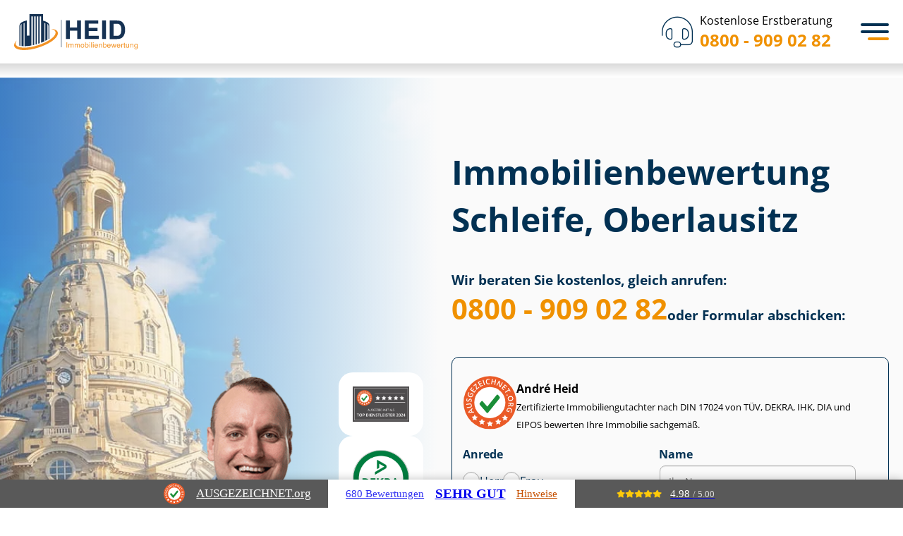

--- FILE ---
content_type: text/html; charset=utf-8
request_url: https://www.heid-immobilienbewertung.de/Schleife-Oberlausitz/
body_size: 32416
content:
<!DOCTYPE html>
<html lang="de">

<head>
	<meta charset="utf-8">
	<meta http-equiv="X-UA-Compatible" content="IE=edge">
	<meta name="viewport" content="width=device-width, initial-scale=1">
	<meta name="msvalidate.01" content="A11A4AC6C2CBCC94CA2E9B6334021168">
	<meta name="google-site-verification" content="jSDdBUepZ9sYYGyFZBwhwwj-UqblwVzWbBi4Fx55pGo">
	<title>Immobilienbewertung Schleife, Oberlausitz - Immobiliengutachter</title>
	<meta name="description" content="Sachverst&auml;ndiger Immobilienbewertung Schleife, Oberlausitz &#9654; Kostenlose Beratung &#10004; T&Uuml;V zertifizierte Gutachter &#10004; Festpreise  &#10004; Kurzfristige Termine &#10004; Verkehrswertgutachten &#10004;">
	<meta name="author" content="Immobilienbewertung Heid">
	<meta name="publisher" content="Immobilienbewertung Heid">
	<meta name="copyright" content="Immobilienbewertung Heid">
	<meta property="og:type" content="website">
	<meta property="og:url" content="https://www.heid-immobilienbewertung.de/Schleife-Oberlausitz/">
	<meta property="og:title" content="Heid Immobilienbewertung Schleife, Oberlausitz - Immobiliengutachter">
	<meta property="og:description" content="Sachverst&auml;ndiger Immobilienbewertung Schleife, Oberlausitz &#9654; Kostenlose Beratung &#10004; T&Uuml;V zertifizierte Gutachter &#10004; Festpreise  &#10004; Kurzfristige Termine &#10004; Verkehrswertgutachten &#10004;">
	<meta property="og:image" content="https://www.heid-immobilienbewertung.de/img/cities/thumbnail-schleife-oberlausitz.jpg">
	<link rel="canonical" href="https://www.heid-immobilienbewertung.de/Schleife-Oberlausitz/">
	<meta name="DC.Language" content="de">
	<meta name="geo.region" content="DE-SN">
	<meta name="geo.placename" content="Schleife, Oberlausitz">
	<meta name="geo.position" content="51.5333;14.5333">
	<meta name="ICBM" content="51.5333, 14.5333">
	<script type="application/ld+json">
	{
	    "@context": "https://schema.org/",
	    "@type": "Product",
	    "@id": "https://www.heid-immobilienbewertung.de/Schleife-Oberlausitz/",
	    "name": "Immobilienbewertung",
	    "image": "https://www.heid-immobilienbewertung.de/img/cities/thumbnail-schleife-oberlausitz.jpg",
	    "aggregateRating": {
	        "@type": "AggregateRating",
	        "ratingValue": "4.94",
	        "bestRating": "5",
	        "ratingCount": "4789"
	    }
	}
	</script>
	<script type="application/ld+json">
	{
			"@context": "https://schema.org/",
			"@type": "Person",
			"name": "Andr&eacute; Heid",
			"url": "https://www.heid-immobilienbewertung.de/about/",
			"image": "img/team/Andre-Heid-Profile-Image.jpg",
			"sameAs": "https://de.linkedin.com/in/andr%C3%A9-heid-80271186",
			"jobTitle": "Gesch&auml;ftsf&uuml;hrer",
			"worksFor": {
				"@type": "Organization",
				"name": "Heid Immobilienbewertung & Immobiliengutachter sowie Sachverst&auml;ndigen GmbH"
			}
		}
	</script>
	<script type="application/ld+json">
	{
			"@context": "https://schema.org",
			"@type": "Corporation",
			"name": "Heid Immobilienbewertung & Immobiliengutachter sowie Sachverst&auml;ndigen GmbH",
			"url": "https://www.heid-immobilienbewertung.de/",
			"logo": "https://www.heid-immobilienbewertung.de/img/heid-immobilienbewertung-logo.png",
			"contactPoint": {
				"@type": "ContactPoint",
				"telephone": "0800 - 909 02 82",
				"contactType": "customer service",
				"contactOption": "TollFree",
				"areaServed": "DE",
				"availableLanguage": ["en","German"]
			}
		}
	</script>
	<link rel="icon" href="/favicon.ico" sizes="32x32">
	<link rel="icon" href="/favicon.svg" type="image/svg+xml">
	<link rel="apple-touch-icon" href="/apple-touch-icon.png">
	<link rel="manifest" href="/manifest.webmanifest">
	<meta name="apple-mobile-web-app-title" content="Immobilienbewertung Heid">
	<link rel="stylesheet" href="/assets/css/custom-style.css?v=1761917870" type="text/css">
	<script src="/assets/js/lazysizes.min.js" async></script>
	<script src="/assets/js/heid-frontend.min.js?v=1755605154" async></script>
	<!-- Google Tag Manager -->
	<script>
	(function(w,d,s,l,i){w[l]=w[l]||[];w[l].push({'gtm.start':
		new Date().getTime(),event:'gtm.js'});var f=d.getElementsByTagName(s)[0],
		j=d.createElement(s),dl=l!='dataLayer'?'&l='+l:'';j.async=true;j.src=
		'https://www.googletagmanager.com/gtm.js?id='+i+dl;f.parentNode.insertBefore(j,f);
		})(window,document,'script','dataLayer','GTM-KMPC3STF');
	</script>
	<!-- End Google Tag Manager -->
</head>

<body class="lang-de ">
	<!-- Immediately check device type -->
	<script type="text/javascript">
	window.localStorage&&-1!==(window.localStorage.getItem('transient--deviceType')||'').indexOf('mouse')&&document.body.classList.add('can-hover');
	</script>
	<style id="heid-poi-styles">
	:root{--city-teaser-poi-image:url("/uploads/dresden-mobile.jpg")}@media (min-width: 540px){:root{--city-teaser-poi-image:url("/uploads/dresden-tablet.jpg")}}@media (min-width: 1024px){:root{--city-teaser-poi-image:url("/uploads/dresden-desktop.jpg")}}
	</style>
	<!---header-->
	<header id="global-header" class="header">
		<div class="text-vertical">
			<div class="container-fluid">
				<div class="row">
					<div class="col-md-5 col-md-offset-1">
						<!-- logo -->
						<a href="/" class="logo">
							<img src="/assets/img/svg/heid-logo.svg" class="img-responsive" alt="IMMOBILIENBEWERTUNG Heid">
						</a>
						<!-- navigation -->
						<input type="checkbox" id="menu-toggle">
						<nav id="sidebar-wrapper" class="sidebar-wrapper" aria-label="Primary navigation">
							<ul class="sidebar-nav">
								<li class="menu-leistungen has-sub-menu">	<a href="/leistungen/" class="leistungen">Leistungen</a>
									<div class="sidebar-nav-submenu">
										<div class="content-leistungen">
											<div class="container-aktuell-beliebt">	<span>Unsere Leistungen</span>
												<ul>
													<li><a href="/leistungen/gutachten/">Gutachten</a>
													</li>
													<li><a href="/leistungen/bewertung/">Bewertung</a>
													</li>
													<li><a href="/leistungen/bauvorhaben/">Bauvorhaben</a>
													</li>
													<li><a href="/leistungen/pruefung/">Pr&uuml;fung</a>
													</li>
													<li><a href="/leistungen/beratung/">Beratung</a>
													</li>
												</ul>	<a href="/leistungen/">Alle Leistungen ansehen</a>
											</div>
											<div class="container-immobiliengutachten">	<span>Aktuell beliebt bei unseren Kunden</span>
												<div class="has-2-columns">
													<a href="/leistungen/verkehrswertgutachten/">	<span>Ver&shy;kehrs&shy;wert&shy;gut&shy;ach&shy;ten</span>
														<span>Umfasst ca. 70 bis 120 Seiten</span>
													</a>
													<a href="/leistungen/wirtschaftlichkeitsberechnung-immobilie/">	<span>Wirt&shy;schaft&shy;lich&shy;keits&shy;be&shy;rech&shy;nung</span>
														<span>Herausfinden, ob sich Ihr Im&shy;mo&shy;bi&shy;li&shy;en&shy;pro&shy;jekt lohnt</span>
													</a>
													<a href="/leistungen/kurzgutachten/">	<span>Kurzgutachten</span>
														<span>Umfasst ca. 30 bis 50 Seiten</span>
													</a>
													<a href="/leistungen/kaufberatung/">	<span>Immobilien Kaufberatung</span>
														<span>Mit einem unabh&auml;ngigen Gutachter erfolgreich kaufen</span>
													</a>
													<a href="/leistungen/restnutzungsdauer-gutachten/">	<span>Rest&shy;nut&shy;zungs&shy;dau&shy;er Gutachten</span>
														<span>Umfasst ca. 30 bis 50 Seiten</span>
													</a>
													<a href="/leistungen/technical-due-diligence/">	<span>Technical Due Diligence f&uuml;r Immobilien</span>
														<span>Sorg&shy;falts&shy;pr&uuml;&shy;fung vor dem Kauf von Immobilien</span>
													</a>
													<a href="/leistungen/mietwertgutachten/">	<span>Miet&shy;wert&shy;gut&shy;ach&shy;ten</span>
														<span>Umfasst ca. 60 bis 80 Seiten</span>
													</a>
													<a href="/leistungen/portfoliobewertung-immobilien/">	<span>Port&shy;fo&shy;lio&shy;be&shy;wer&shy;tung f&uuml;r Immobilien</span>
														<span>F&uuml;r Im&shy;mo&shy;bi&shy;li&shy;en&shy;be&shy;st&auml;n&shy;de mit mehr als 20 Assets</span>
													</a>
												</div>
											</div>
										</div>
									</div>
								</li>
								<li class="menu-leistungen has-sub-menu">	<a href="/ratgeber/">Ratgeber</a>
									<div class="sidebar-nav-submenu">
										<div class="content-leistungen">
											<div class="container-aktuell-beliebt">	<span>Alle Ratgeber</span>
												<ul>
													<li><a href="/ratgeber/bewertungsregeln-flaechen/">Be&shy;wer&shy;tungs&shy;re&shy;geln &amp; Fl&auml;chen</a>
													</li>
													<li><a href="/ratgeber/energie-modernisierung-sanierung/">Energie, Modernisierung, Sanierung</a>
													</li>
													<li><a href="/ratgeber/erben-vererben/">Erben &amp; Vererben</a>
													</li>
													<li><a href="/ratgeber/gewerbeimmobilien/">Ge&shy;wer&shy;be&shy;im&shy;mo&shy;bi&shy;li&shy;en</a>
													</li>
													<li><a href="/ratgeber/grundstueck-rechte/">Grundst&uuml;ck &amp; Rechte</a>
													</li>
													<li><a href="/ratgeber/kapitalanlage-wohneigentum/">Kapitalanlage &amp; Wohneigentum</a>
													</li>
													<li><a href="/ratgeber/kauf/">Kauf</a>
													</li>
													<li><a href="/ratgeber/scheidung/">Scheidung</a>
													</li>
													<li><a href="/ratgeber/schenken/">Schenken</a>
													</li>
													<li><a href="/ratgeber/steuer/">Steuer</a>
													</li>
													<li><a href="/ratgeber/verkauf/">Verkauf</a>
													</li>
												</ul>
											</div>
											<div class="container-beliebte-ratgeberartikel">	<span>Aktuell beliebt bei unseren Kunden</span>
												<div class="has-2-columns">
													<a href="/magazin/haus-ueberschreiben/">	<span>Haus &uuml;berschreiben</span>
														<span>Kosten, Steuertipps und der Pflichtteil f&uuml;r Geschwister</span>
													</a>
													<a href="/ratgeber/grenzbebauung/">	<span>Grenzbebauung</span>
														<span>Abstandsfl&auml;chen, Bestandsschutz und Co.</span>
													</a>
													<a href="/ratgeber/geerbtes-haus-verkaufen/">	<span>Geerbtes Haus verkaufen</span>
														<span>Steuer, Fristen, Er&shy;ben&shy;ge&shy;mein&shy;schaft &amp; Co.</span>
													</a>
													<a href="/ratgeber/bruttogrundflaeche/">	<span>Brut&shy;to&shy;grund&shy;fl&auml;&shy;che berechnen</span>
														<span>Erkl&auml;rung, Anwendung &amp; Beispiel</span>
													</a>
													<a href="/ratgeber/niessbrauch/">	<span>Nie&szlig;brauch</span>
														<span>Arten, Rechte und Pflichten</span>
													</a>
													<a href="/ratgeber/erbschaftssteuer-auf-immobilien/">	<span>Erb&shy;schafts&shy;steu&shy;er auf Immobilien</span>
														<span>Das Wichtigste auf einen Blick</span>
													</a>
													<a href="/ratgeber/wegerecht/">	<span>Wegerecht</span>
														<span>Pflichten &amp; Kosten im &Uuml;berblick</span>
													</a>
													<a href="/ratgeber/afa-immobilien/">	<span>AfA: Steuerliche Abschreibungen von Immobilien</span>
														<span>Berechnung, Tricks &amp; Son&shy;der&shy;ab&shy;schrei&shy;bun&shy;gen</span>
													</a>
													<a href="/ratgeber/grundschuld-loeschen/">	<span>Grundschuld l&ouml;schen</span>
														<span>vom Antrag bis zu den Kosten</span>
													</a>
													<a href="/ratgeber/zugewinnausgleich-haus-alleineigentum/">	<span>Zu&shy;ge&shy;winn&shy;aus&shy;gleich</span>
														<span>f&uuml;r H&auml;user im Alleineigentum</span>
													</a>
													<a href="/ratgeber/wohnrecht/">	<span>Wohnrecht auf Lebenszeit</span>
														<span>8 Antworten auf knifflige Fragen</span>
													</a>
													<a href="/ratgeber/gewerbeimmobilie-bewerten/">	<span>Ge&shy;wer&shy;be&shy;im&shy;mo&shy;bi&shy;lie bewerten</span>
														<span>So wird der Verkehrswert ermittelt</span>
													</a>
												</div>
											</div>
										</div>
									</div>
								</li>
								<li class="menu-kundenerfahrung">	<a href="/erfahrungen/" class="kunden"><span class="hide-no-space">Kun&shy;de&shy;n&shy;er&shy;fah&shy;run&shy;gen</span><span class="show-no-space">Erfahrungen</span></a>
								</li>
								<li class="menu-ueber-uns has-sub-menu">	<a href="/about/">&Uuml;ber uns</a>
									<div class="sidebar-nav-submenu submenu-small">
										<ul>
											<li><a href="/presseseite/">Presse</a>
											</li>
											<li><a href="/referenzen-und-case-studies/">Referenzen</a>
											</li>
											<li><a href="/karriere/">Karriere</a>
											</li>
											<li><a href="/faq/">FAQ</a>
											</li>
										</ul>
									</div>
								</li>
								<li class="menu-kontakt">	<a href="/kontakt/">Kontakt</a>
								</li>
							</ul>
						</nav>
						<!-- phone number -->
						<a href="tel:+498009090282" class="kostenlose-erstberatung">	<i class="fa-thin fa-headset"></i>
							<div class="number">
								<p class="text">Kostenlose Erstberatung</p>
								<p class="phone">0800 - 909 02 82</p></div>
						</a>
						<!-- menu icon -->
						<label class="menu-toggle-icon" for="menu-toggle" tabindex="0">
							<div>
							</div>
						</label>
					</div>
				</div>
			</div>
		</div>
	</header>
	<style>
	.group{box-sizing:border-box}:where(.group.group-is-layout-constrained){position:relative}.columns{align-items:normal!important;box-sizing:border-box;display:flex;flex-wrap:wrap!important}@media (min-width:782px){.columns{flex-wrap:nowrap!important}}.columns.are-vertically-aligned-top{align-items:flex-start}.columns.are-vertically-aligned-center{align-items:center}.columns.are-vertically-aligned-bottom{align-items:flex-end}@media (max-width:781px){.columns:not(.is-not-stacked-on-mobile)>.column{flex-basis:100%!important}}@media (min-width:782px){.columns:not(.is-not-stacked-on-mobile)>.column{flex-basis:0;flex-grow:1}.columns:not(.is-not-stacked-on-mobile)>.column[style*=flex-basis]{flex-grow:0}}.columns.is-not-stacked-on-mobile{flex-wrap:nowrap!important}.columns.is-not-stacked-on-mobile>.column{flex-basis:0;flex-grow:1}.columns.is-not-stacked-on-mobile>.column[style*=flex-basis]{flex-grow:0}:where(.columns){margin-bottom:1.75em}:where(.columns.has-background){padding:1.25em 2.375em}.column{flex-grow:1;min-width:0;overflow-wrap:break-word;word-break:break-word}.column.is-vertically-aligned-top{align-self:flex-start}.column.is-vertically-aligned-center{align-self:center}.column.is-vertically-aligned-bottom{align-self:flex-end}.column.is-vertically-aligned-stretch{align-self:stretch}.column.is-vertically-aligned-bottom,.column.is-vertically-aligned-center,.column.is-vertically-aligned-top{width:100%}h1.has-background,h2.has-background,h3.has-background,h4.has-background,h5.has-background,h6.has-background{padding:1.25em 2.375em}h1.has-text-align-left[style*=writing-mode]:where([style*=vertical-lr]),h1.has-text-align-right[style*=writing-mode]:where([style*=vertical-rl]),h2.has-text-align-left[style*=writing-mode]:where([style*=vertical-lr]),h2.has-text-align-right[style*=writing-mode]:where([style*=vertical-rl]),h3.has-text-align-left[style*=writing-mode]:where([style*=vertical-lr]),h3.has-text-align-right[style*=writing-mode]:where([style*=vertical-rl]),h4.has-text-align-left[style*=writing-mode]:where([style*=vertical-lr]),h4.has-text-align-right[style*=writing-mode]:where([style*=vertical-rl]),h5.has-text-align-left[style*=writing-mode]:where([style*=vertical-lr]),h5.has-text-align-right[style*=writing-mode]:where([style*=vertical-rl]),h6.has-text-align-left[style*=writing-mode]:where([style*=vertical-lr]),h6.has-text-align-right[style*=writing-mode]:where([style*=vertical-rl]){rotate:180deg}ol,ul{box-sizing:border-box}:root :where(.list.has-background){padding:1.25em 2.375em}.is-small-text{font-size:.875em}.is-regular-text{font-size:1em}.is-large-text{font-size:2.25em}.is-larger-text{font-size:3em}.has-drop-cap:not(:focus):first-letter{float:left;font-size:8.4em;font-style:normal;font-weight:100;line-height:.68;margin:.05em .1em 0 0;text-transform:uppercase}body.rtl .has-drop-cap:not(:focus):first-letter{float:none;margin-left:.1em}p.has-drop-cap.has-background{overflow:hidden}:root :where(p.has-background){padding:1.25em 2.375em}:where(p.has-text-color:not(.has-link-color)) a{color:inherit}p.has-text-align-left[style*="writing-mode:vertical-lr"],p.has-text-align-right[style*="writing-mode:vertical-rl"]{rotate:180deg}.button__link{box-sizing:border-box;cursor:pointer;display:inline-block;text-align:center;word-break:break-word}.button__link.aligncenter{text-align:center}.button__link.alignright{text-align:right}:where(.button__link){border-radius:9999px;box-shadow:none;padding:calc(.667em + 2px) calc(1.333em + 2px);text-decoration:none}.button[style*=text-decoration] .button__link{text-decoration:inherit}.buttons>.button.has-custom-width{max-width:none}.buttons>.button.has-custom-width .button__link{width:100%}.buttons>.button.has-custom-font-size .button__link{font-size:inherit}.buttons>.button.button__width-25{width:calc(25% - var(--wp--style--block-gap, .5em)*.75)}.buttons>.button.button__width-50{width:calc(50% - var(--wp--style--block-gap, .5em)*.5)}.buttons>.button.button__width-75{width:calc(75% - var(--wp--style--block-gap, .5em)*.25)}.buttons>.button.button__width-100{flex-basis:100%;width:100%}.buttons.is-vertical>.button.button__width-25{width:25%}.buttons.is-vertical>.button.button__width-50{width:50%}.buttons.is-vertical>.button.button__width-75{width:75%}.button.is-style-squared,.button__link.button.is-style-squared{border-radius:0}.button.no-border-radius,.button__link.no-border-radius{border-radius:0!important}:root :where(.button .button__link.is-style-outline),:root :where(.button.is-style-outline>.button__link){border:2px solid;padding:.667em 1.333em}:root :where(.button .button__link.is-style-outline:not(.has-text-color)),:root :where(.button.is-style-outline>.button__link:not(.has-text-color)){color:currentColor}:root :where(.button .button__link.is-style-outline:not(.has-background)),:root :where(.button.is-style-outline>.button__link:not(.has-background)){background-color:initial;background-image:none}.buttons.is-vertical{flex-direction:column}.buttons.is-vertical>.button:last-child{margin-bottom:0}.buttons>.button{display:inline-block;margin:0}.buttons.is-content-justification-left{justify-content:flex-start}.buttons.is-content-justification-left.is-vertical{align-items:flex-start}.buttons.is-content-justification-center{justify-content:center}.buttons.is-content-justification-center.is-vertical{align-items:center}.buttons.is-content-justification-right{justify-content:flex-end}.buttons.is-content-justification-right.is-vertical{align-items:flex-end}.buttons.is-content-justification-space-between{justify-content:space-between}.buttons.aligncenter{text-align:center}.buttons:not(.is-content-justification-space-between,.is-content-justification-right,.is-content-justification-left,.is-content-justification-center) .button.aligncenter{margin-left:auto;margin-right:auto;width:100%}.buttons[style*=text-decoration] .button,.buttons[style*=text-decoration] .button__link{text-decoration:inherit}.buttons.has-custom-font-size .button__link{font-size:inherit}.button.aligncenter{text-align:center}.image a{display:inline-block}.image img{box-sizing:border-box;height:auto;max-width:100%;vertical-align:bottom}@media (prefers-reduced-motion:no-preference){.image img.hide{visibility:hidden}.image img.show{animation:show-content-image .4s}}.image[style*=border-radius] img,.image[style*=border-radius]>a{border-radius:inherit}.image.has-custom-border img{box-sizing:border-box}.image.aligncenter{text-align:center}.image.alignfull a,.image.alignwide a{width:100%}.image.alignfull img,.image.alignwide img{height:auto;width:100%}.image .aligncenter,.image .alignleft,.image .alignright,.image.aligncenter,.image.alignleft,.image.alignright{display:table}.image .aligncenter>figcaption,.image .alignleft>figcaption,.image .alignright>figcaption,.image.aligncenter>figcaption,.image.alignleft>figcaption,.image.alignright>figcaption{caption-side:bottom;display:table-caption}.image .alignleft{float:left;margin:.5em 1em .5em 0}.image .alignright{float:right;margin:.5em 0 .5em 1em}.image .aligncenter{margin-left:auto;margin-right:auto}.image :where(figcaption){margin-bottom:1em;margin-top:.5em}.image.is-style-circle-mask img{border-radius:9999px}@supports ((-webkit-mask-image:none) or (mask-image:none)) or (-webkit-mask-image:none){.image.is-style-circle-mask img{border-radius:0;-webkit-mask-image:url('data:image/svg+xml;utf8,<svg viewBox="0 0 100 100" xmlns="http://www.w3.org/2000/svg"><circle cx="50" cy="50" r="50"/>');mask-image:url('data:image/svg+xml;utf8,<svg viewBox="0 0 100 100" xmlns="http://www.w3.org/2000/svg"><circle cx="50" cy="50" r="50"/>');mask-mode:alpha;-webkit-mask-position:center;mask-position:center;-webkit-mask-repeat:no-repeat;mask-repeat:no-repeat;-webkit-mask-size:contain;mask-size:contain}}:root :where(.image.is-style-rounded img,.image .is-style-rounded img){border-radius:9999px}.image figure{margin:0}.wp-lightbox-container{display:flex;flex-direction:column;position:relative}.wp-lightbox-container img{cursor:zoom-in}.wp-lightbox-container img:hover+button{opacity:1}.wp-lightbox-container button{align-items:center;-webkit-backdrop-filter:blur(16px) saturate(180%);backdrop-filter:blur(16px) saturate(180%);background-color:#5a5a5a40;border:none;border-radius:4px;cursor:zoom-in;display:flex;height:20px;justify-content:center;opacity:0;padding:0;position:absolute;right:16px;text-align:center;top:16px;transition:opacity .2s ease;width:20px;z-index:100}.wp-lightbox-container button:focus-visible{outline:3px auto #5a5a5a40;outline:3px auto -webkit-focus-ring-color;outline-offset:3px}.wp-lightbox-container button:hover{cursor:pointer;opacity:1}.wp-lightbox-container button:focus{opacity:1}.wp-lightbox-container button:focus,.wp-lightbox-container button:hover,.wp-lightbox-container button:not(:hover):not(:active):not(.has-background){background-color:#5a5a5a40;border:none}.wp-lightbox-overlay{box-sizing:border-box;cursor:zoom-out;height:100vh;left:0;overflow:hidden;position:fixed;top:0;visibility:hidden;width:100%;z-index:100000}.wp-lightbox-overlay .close-button{align-items:center;cursor:pointer;display:flex;justify-content:center;min-height:40px;min-width:40px;padding:0;position:absolute;right:calc(env(safe-area-inset-right) + 16px);top:calc(env(safe-area-inset-top) + 16px);z-index:5000000}.wp-lightbox-overlay .close-button:focus,.wp-lightbox-overlay .close-button:hover,.wp-lightbox-overlay .close-button:not(:hover):not(:active):not(.has-background){background:none;border:none}.wp-lightbox-overlay .lightbox-image-container{height:var(--wp--lightbox-container-height);left:50%;overflow:hidden;position:absolute;top:50%;transform:translate(-50%,-50%);transform-origin:top left;width:var(--wp--lightbox-container-width);z-index:9999999999}.wp-lightbox-overlay .image{align-items:center;box-sizing:border-box;display:flex;height:100%;justify-content:center;margin:0;position:relative;transform-origin:0 0;width:100%;z-index:3000000}.wp-lightbox-overlay .image img{height:var(--wp--lightbox-image-height);min-height:var(--wp--lightbox-image-height);min-width:var(--wp--lightbox-image-width);width:var(--wp--lightbox-image-width)}.wp-lightbox-overlay .image figcaption{display:none}.wp-lightbox-overlay button{background:none;border:none}.wp-lightbox-overlay .scrim{background-color:#fff;height:100%;opacity:.9;position:absolute;width:100%;z-index:2000000}.wp-lightbox-overlay.active{animation:turn-on-visibility .25s both;visibility:visible}.wp-lightbox-overlay.active img{animation:turn-on-visibility .35s both}.wp-lightbox-overlay.show-closing-animation:not(.active){animation:turn-off-visibility .35s both}.wp-lightbox-overlay.show-closing-animation:not(.active) img{animation:turn-off-visibility .25s both}@media (prefers-reduced-motion:no-preference){.wp-lightbox-overlay.zoom.active{animation:none;opacity:1;visibility:visible}.wp-lightbox-overlay.zoom.active .lightbox-image-container{animation:lightbox-zoom-in .4s}.wp-lightbox-overlay.zoom.active .lightbox-image-container img{animation:none}.wp-lightbox-overlay.zoom.active .scrim{animation:turn-on-visibility .4s forwards}.wp-lightbox-overlay.zoom.show-closing-animation:not(.active){animation:none}.wp-lightbox-overlay.zoom.show-closing-animation:not(.active) .lightbox-image-container{animation:lightbox-zoom-out .4s}.wp-lightbox-overlay.zoom.show-closing-animation:not(.active) .lightbox-image-container img{animation:none}.wp-lightbox-overlay.zoom.show-closing-animation:not(.active) .scrim{animation:turn-off-visibility .4s forwards}}@keyframes show-content-image{0%{visibility:hidden}99%{visibility:hidden}to{visibility:visible}}@keyframes turn-on-visibility{0%{opacity:0}to{opacity:1}}@keyframes turn-off-visibility{0%{opacity:1;visibility:visible}99%{opacity:0;visibility:visible}to{opacity:0;visibility:hidden}}@keyframes lightbox-zoom-in{0%{transform:translate(calc((-100vw + var(--wp--lightbox-scrollbar-width))/2 + var(--wp--lightbox-initial-left-position)),calc(-50vh + var(--wp--lightbox-initial-top-position))) scale(var(--wp--lightbox-scale))}to{transform:translate(-50%,-50%) scale(1)}}@keyframes lightbox-zoom-out{0%{transform:translate(-50%,-50%) scale(1);visibility:visible}99%{visibility:visible}to{transform:translate(calc((-100vw + var(--wp--lightbox-scrollbar-width))/2 + var(--wp--lightbox-initial-left-position)),calc(-50vh + var(--wp--lightbox-initial-top-position))) scale(var(--wp--lightbox-scale));visibility:hidden}}.spacer{clear:both}@charset "UTF-8";.separator{border:none;border-top:2px solid}:root :where(.separator.is-style-dots){height:auto;line-height:1;text-align:center}:root :where(.separator.is-style-dots):before{color:currentColor;content:"&middot;&middot;&middot;";font-family:serif;font-size:1.5em;letter-spacing:2em;padding-left:2em}.separator.is-style-dots{background:none!important;border:none!important}.post-content{display:flow-root}:root{--wp-admin-theme-color:#007cba;--wp-admin-theme-color--rgb:0,124,186;--wp-admin-theme-color-darker-10:#006ba1;--wp-admin-theme-color-darker-10--rgb:0,107,161;--wp-admin-theme-color-darker-20:#005a87;--wp-admin-theme-color-darker-20--rgb:0,90,135;--wp-admin-border-width-focus:2px;--wp-block-synced-color:#7a00df;--wp-block-synced-color--rgb:122,0,223;--wp-bound-block-color:var(--wp-block-synced-color)}@media (min-resolution:192dpi){:root{--wp-admin-border-width-focus:1.5px}}.wp-element-button{cursor:pointer}:root{--wp--preset--font-size--normal:16px;--wp--preset--font-size--huge:42px}:root .has-very-light-gray-background-color{background-color:#eee}:root .has-very-dark-gray-background-color{background-color:#313131}:root .has-very-light-gray-color{color:#eee}:root .has-very-dark-gray-color{color:#313131}:root .has-vivid-green-cyan-to-vivid-cyan-blue-gradient-background{background:linear-gradient(135deg,#00d084,#0693e3)}:root .has-purple-crush-gradient-background{background:linear-gradient(135deg,#34e2e4,#4721fb 50%,#ab1dfe)}:root .has-hazy-dawn-gradient-background{background:linear-gradient(135deg,#faaca8,#dad0ec)}:root .has-subdued-olive-gradient-background{background:linear-gradient(135deg,#fafae1,#67a671)}:root .has-atomic-cream-gradient-background{background:linear-gradient(135deg,#fdd79a,#004a59)}:root .has-nightshade-gradient-background{background:linear-gradient(135deg,#330968,#31cdcf)}:root .has-midnight-gradient-background{background:linear-gradient(135deg,#020381,#2874fc)}.has-regular-font-size{font-size:1em}.has-larger-font-size{font-size:2.625em}.has-normal-font-size{font-size:var(--wp--preset--font-size--normal)}.has-huge-font-size{font-size:var(--wp--preset--font-size--huge)}.has-text-align-center{text-align:center}.has-text-align-left{text-align:left}.has-text-align-right{text-align:right}#end-resizable-editor-section{display:none}.aligncenter{clear:both}.items-justified-left{justify-content:flex-start}.items-justified-center{justify-content:center}.items-justified-right{justify-content:flex-end}.items-justified-space-between{justify-content:space-between}.screen-reader-text{border:0;clip:rect(1px,1px,1px,1px);clip-path:inset(50%);height:1px;margin:-1px;overflow:hidden;padding:0;position:absolute;width:1px;word-wrap:normal!important}.screen-reader-text:focus{background-color:#ddd;clip:auto!important;clip-path:none;color:#444;display:block;font-size:1em;height:auto;left:5px;line-height:normal;padding:15px 23px 14px;text-decoration:none;top:5px;width:auto;z-index:100000}html :where(.has-border-color){border-style:solid}html :where([style*=border-top-color]){border-top-style:solid}html :where([style*=border-right-color]){border-right-style:solid}html :where([style*=border-bottom-color]){border-bottom-style:solid}html :where([style*=border-left-color]){border-left-style:solid}html :where([style*=border-width]){border-style:solid}html :where([style*=border-top-width]){border-top-style:solid}html :where([style*=border-right-width]){border-right-style:solid}html :where([style*=border-bottom-width]){border-bottom-style:solid}html :where([style*=border-left-width]){border-left-style:solid}html :where(img[class*=wp-image-]){height:auto;max-width:100%}:where(figure){margin:0 0 1em}html :where(.is-position-sticky){--wp-admin--admin-bar--position-offset:var(--wp-admin--admin-bar--height,0px)}@media screen and (max-width:600px){html :where(.is-position-sticky){--wp-admin--admin-bar--position-offset:0px}}:root{--wp--preset--aspect-ratio--square: 1;--wp--preset--aspect-ratio--4-3: 4/3;--wp--preset--aspect-ratio--3-4: 3/4;--wp--preset--aspect-ratio--3-2: 3/2;--wp--preset--aspect-ratio--2-3: 2/3;--wp--preset--aspect-ratio--16-9: 16/9;--wp--preset--aspect-ratio--9-16: 9/16;--wp--preset--color--black: #000000;--wp--preset--color--cyan-bluish-gray: #abb8c3;--wp--preset--color--white: #ffffff;--wp--preset--color--pale-pink: #f78da7;--wp--preset--color--vivid-red: #cf2e2e;--wp--preset--color--luminous-vivid-orange: #ff6900;--wp--preset--color--luminous-vivid-amber: #fcb900;--wp--preset--color--light-green-cyan: #7bdcb5;--wp--preset--color--vivid-green-cyan: #00d084;--wp--preset--color--pale-cyan-blue: #8ed1fc;--wp--preset--color--vivid-cyan-blue: #0693e3;--wp--preset--color--vivid-purple: #9b51e0;--wp--preset--color--prussian-blue: #023153;--wp--preset--color--lochmara: #0476D9;--wp--preset--color--tangerine: #F09100;--wp--preset--color--antique-white: #fcecd6;--wp--preset--color--alabaster: #FAFAFA;--wp--preset--color--mine-shaft: #303030;--wp--preset--color--dove-gray: #707070;--wp--preset--gradient--vivid-cyan-blue-to-vivid-purple: linear-gradient(135deg,rgba(6,147,227,1) 0%,rgb(155,81,224) 100%);--wp--preset--gradient--light-green-cyan-to-vivid-green-cyan: linear-gradient(135deg,rgb(122,220,180) 0%,rgb(0,208,130) 100%);--wp--preset--gradient--luminous-vivid-amber-to-luminous-vivid-orange: linear-gradient(135deg,rgba(252,185,0,1) 0%,rgba(255,105,0,1) 100%);--wp--preset--gradient--luminous-vivid-orange-to-vivid-red: linear-gradient(135deg,rgba(255,105,0,1) 0%,rgb(207,46,46) 100%);--wp--preset--gradient--very-light-gray-to-cyan-bluish-gray: linear-gradient(135deg,rgb(238,238,238) 0%,rgb(169,184,195) 100%);--wp--preset--gradient--cool-to-warm-spectrum: linear-gradient(135deg,rgb(74,234,220) 0%,rgb(151,120,209) 20%,rgb(207,42,186) 40%,rgb(238,44,130) 60%,rgb(251,105,98) 80%,rgb(254,248,76) 100%);--wp--preset--gradient--blush-light-purple: linear-gradient(135deg,rgb(255,206,236) 0%,rgb(152,150,240) 100%);--wp--preset--gradient--blush-bordeaux: linear-gradient(135deg,rgb(254,205,165) 0%,rgb(254,45,45) 50%,rgb(107,0,62) 100%);--wp--preset--gradient--luminous-dusk: linear-gradient(135deg,rgb(255,203,112) 0%,rgb(199,81,192) 50%,rgb(65,88,208) 100%);--wp--preset--gradient--pale-ocean: linear-gradient(135deg,rgb(255,245,203) 0%,rgb(182,227,212) 50%,rgb(51,167,181) 100%);--wp--preset--gradient--electric-grass: linear-gradient(135deg,rgb(202,248,128) 0%,rgb(113,206,126) 100%);--wp--preset--gradient--midnight: linear-gradient(135deg,rgb(2,3,129) 0%,rgb(40,116,252) 100%);--wp--preset--font-size--small: 13px;--wp--preset--font-size--medium: 20px;--wp--preset--font-size--large: 36px;--wp--preset--font-size--x-large: 42px;--wp--preset--spacing--20: 0.44rem;--wp--preset--spacing--30: 0.67rem;--wp--preset--spacing--40: 1rem;--wp--preset--spacing--50: 1.5rem;--wp--preset--spacing--60: 2.25rem;--wp--preset--spacing--70: 3.38rem;--wp--preset--spacing--80: 5.06rem;--wp--preset--shadow--natural: 6px 6px 9px rgba(0, 0, 0, 0.2);--wp--preset--shadow--deep: 12px 12px 50px rgba(0, 0, 0, 0.4);--wp--preset--shadow--sharp: 6px 6px 0px rgba(0, 0, 0, 0.2);--wp--preset--shadow--outlined: 6px 6px 0px -3px rgba(255, 255, 255, 1), 6px 6px rgba(0, 0, 0, 1);--wp--preset--shadow--crisp: 6px 6px 0px rgba(0, 0, 0, 1);}.image{--wp--preset--color--black: #000000;--wp--preset--color--cyan-bluish-gray: #abb8c3;--wp--preset--color--white: #ffffff;--wp--preset--color--pale-pink: #f78da7;--wp--preset--color--vivid-red: #cf2e2e;--wp--preset--color--luminous-vivid-orange: #ff6900;--wp--preset--color--luminous-vivid-amber: #fcb900;--wp--preset--color--light-green-cyan: #7bdcb5;--wp--preset--color--vivid-green-cyan: #00d084;--wp--preset--color--pale-cyan-blue: #8ed1fc;--wp--preset--color--vivid-cyan-blue: #0693e3;--wp--preset--color--vivid-purple: #9b51e0;--wp--preset--color--prussian-blue: #023153;--wp--preset--color--lochmara: #0476D9;--wp--preset--color--tangerine: #F09100;--wp--preset--color--antique-white: #fcecd6;--wp--preset--color--alabaster: #FAFAFA;--wp--preset--color--mine-shaft: #303030;--wp--preset--color--dove-gray: #707070;--wp--preset--gradient--vivid-cyan-blue-to-vivid-purple: linear-gradient(135deg,rgba(6,147,227,1) 0%,rgb(155,81,224) 100%);--wp--preset--gradient--light-green-cyan-to-vivid-green-cyan: linear-gradient(135deg,rgb(122,220,180) 0%,rgb(0,208,130) 100%);--wp--preset--gradient--luminous-vivid-amber-to-luminous-vivid-orange: linear-gradient(135deg,rgba(252,185,0,1) 0%,rgba(255,105,0,1) 100%);--wp--preset--gradient--luminous-vivid-orange-to-vivid-red: linear-gradient(135deg,rgba(255,105,0,1) 0%,rgb(207,46,46) 100%);--wp--preset--gradient--very-light-gray-to-cyan-bluish-gray: linear-gradient(135deg,rgb(238,238,238) 0%,rgb(169,184,195) 100%);--wp--preset--gradient--cool-to-warm-spectrum: linear-gradient(135deg,rgb(74,234,220) 0%,rgb(151,120,209) 20%,rgb(207,42,186) 40%,rgb(238,44,130) 60%,rgb(251,105,98) 80%,rgb(254,248,76) 100%);--wp--preset--gradient--blush-light-purple: linear-gradient(135deg,rgb(255,206,236) 0%,rgb(152,150,240) 100%);--wp--preset--gradient--blush-bordeaux: linear-gradient(135deg,rgb(254,205,165) 0%,rgb(254,45,45) 50%,rgb(107,0,62) 100%);--wp--preset--gradient--luminous-dusk: linear-gradient(135deg,rgb(255,203,112) 0%,rgb(199,81,192) 50%,rgb(65,88,208) 100%);--wp--preset--gradient--pale-ocean: linear-gradient(135deg,rgb(255,245,203) 0%,rgb(182,227,212) 50%,rgb(51,167,181) 100%);--wp--preset--gradient--electric-grass: linear-gradient(135deg,rgb(202,248,128) 0%,rgb(113,206,126) 100%);--wp--preset--gradient--midnight: linear-gradient(135deg,rgb(2,3,129) 0%,rgb(40,116,252) 100%);--wp--preset--font-size--small: 13px;--wp--preset--font-size--medium: 20px;--wp--preset--font-size--large: 36px;--wp--preset--font-size--x-large: 42px;--wp--preset--spacing--20: 0.44rem;--wp--preset--spacing--30: 0.67rem;--wp--preset--spacing--40: 1rem;--wp--preset--spacing--50: 1.5rem;--wp--preset--spacing--60: 2.25rem;--wp--preset--spacing--70: 3.38rem;--wp--preset--spacing--80: 5.06rem;--wp--preset--shadow--natural: 6px 6px 9px rgba(0, 0, 0, 0.2);--wp--preset--shadow--deep: 12px 12px 50px rgba(0, 0, 0, 0.4);--wp--preset--shadow--sharp: 6px 6px 0px rgba(0, 0, 0, 0.2);--wp--preset--shadow--outlined: 6px 6px 0px -3px rgba(255, 255, 255, 1), 6px 6px rgba(0, 0, 0, 1);--wp--preset--shadow--crisp: 6px 6px 0px rgba(0, 0, 0, 1);}:root { --wp--style--global--content-size: 1400px;--wp--style--global--wide-size: 1600px; }:where(body) { margin: 0; }main > .alignleft { float: left; margin-right: 2em; }main > .alignright { float: right; margin-left: 2em; }main > .aligncenter { justify-content: center; margin-left: auto; margin-right: auto; }:where(main) > * { margin-block-start: 20px; margin-block-end: 0; }:where(main) > :first-child { margin-block-start: 0; }:where(main) > :last-child { margin-block-end: 0; }:root { --wp--style--block-gap: 20px; }:root :where(.is-layout-flow) > :first-child{margin-block-start: 0;}:root :where(.is-layout-flow) > :last-child{margin-block-end: 0;}:root :where(.is-layout-flow) > *{margin-block-start: 20px;margin-block-end: 0;}:root :where(.is-layout-constrained) > :first-child{margin-block-start: 0;}:root :where(.is-layout-constrained) > :last-child{margin-block-end: 0;}:root :where(.is-layout-constrained) > *{margin-block-start: 20px;margin-block-end: 0;}:root :where(.is-layout-flex){gap: 20px;}:root :where(.is-layout-grid){gap: 20px;}.is-layout-flow > .alignleft{float: left;margin-inline-start: 0;margin-inline-end: 2em;}.is-layout-flow > .alignright{float: right;margin-inline-start: 2em;margin-inline-end: 0;}.is-layout-flow > .aligncenter{margin-left: auto !important;margin-right: auto !important;}.is-layout-constrained > .alignleft{float: left;margin-inline-start: 0;margin-inline-end: 2em;}.is-layout-constrained > .alignright{float: right;margin-inline-start: 2em;margin-inline-end: 0;}.is-layout-constrained > .aligncenter{margin-left: auto !important;margin-right: auto !important;}.is-layout-constrained > :where(:not(.alignleft):not(.alignright):not(.alignfull)){max-width: var(--wp--style--global--content-size);margin-left: auto !important;margin-right: auto !important;}.is-layout-constrained > .alignwide{max-width: var(--wp--style--global--wide-size);}body .is-layout-flex{display: flex;}.is-layout-flex{flex-wrap: wrap;align-items: center;}.is-layout-flex > :is(*, div){margin: 0;}body .is-layout-grid{display: grid;}.is-layout-grid > :is(*, div){margin: 0;}body{background-color: var( --qp--color--white );color: var( --qp--color--black );font-family: var( --qp--font-family--primary );font-size: var( --qp--font-size--normal );font-weight: var( --qp--font-weight--normal );line-height: var( --qp--line-height--normal );padding-top: 0px;padding-right: 0px;padding-bottom: 0px;padding-left: 0px;}a:where(:not(.wp-element-button)){text-decoration: underline;}:root :where(.wp-element-button, .button__link){background-color: #32373c;border-width: 0;color: #fff;font-family: inherit;font-size: inherit;line-height: inherit;padding: calc(0.667em + 2px) calc(1.333em + 2px);text-decoration: none;}.has-black-color{color: var(--wp--preset--color--black) !important;}.has-cyan-bluish-gray-color{color: var(--wp--preset--color--cyan-bluish-gray) !important;}.has-white-color{color: var(--wp--preset--color--white) !important;}.has-pale-pink-color{color: var(--wp--preset--color--pale-pink) !important;}.has-vivid-red-color{color: var(--wp--preset--color--vivid-red) !important;}.has-luminous-vivid-orange-color{color: var(--wp--preset--color--luminous-vivid-orange) !important;}.has-luminous-vivid-amber-color{color: var(--wp--preset--color--luminous-vivid-amber) !important;}.has-light-green-cyan-color{color: var(--wp--preset--color--light-green-cyan) !important;}.has-vivid-green-cyan-color{color: var(--wp--preset--color--vivid-green-cyan) !important;}.has-pale-cyan-blue-color{color: var(--wp--preset--color--pale-cyan-blue) !important;}.has-vivid-cyan-blue-color{color: var(--wp--preset--color--vivid-cyan-blue) !important;}.has-vivid-purple-color{color: var(--wp--preset--color--vivid-purple) !important;}.has-prussian-blue-color{color: var(--wp--preset--color--prussian-blue) !important;}.has-lochmara-color{color: var(--wp--preset--color--lochmara) !important;}.has-tangerine-color{color: var(--wp--preset--color--tangerine) !important;}.has-antique-white-color{color: var(--wp--preset--color--antique-white) !important;}.has-alabaster-color{color: var(--wp--preset--color--alabaster) !important;}.has-mine-shaft-color{color: var(--wp--preset--color--mine-shaft) !important;}.has-dove-gray-color{color: var(--wp--preset--color--dove-gray) !important;}.has-black-background-color{background-color: var(--wp--preset--color--black) !important;}.has-cyan-bluish-gray-background-color{background-color: var(--wp--preset--color--cyan-bluish-gray) !important;}.has-white-background-color{background-color: var(--wp--preset--color--white) !important;}.has-pale-pink-background-color{background-color: var(--wp--preset--color--pale-pink) !important;}.has-vivid-red-background-color{background-color: var(--wp--preset--color--vivid-red) !important;}.has-luminous-vivid-orange-background-color{background-color: var(--wp--preset--color--luminous-vivid-orange) !important;}.has-luminous-vivid-amber-background-color{background-color: var(--wp--preset--color--luminous-vivid-amber) !important;}.has-light-green-cyan-background-color{background-color: var(--wp--preset--color--light-green-cyan) !important;}.has-vivid-green-cyan-background-color{background-color: var(--wp--preset--color--vivid-green-cyan) !important;}.has-pale-cyan-blue-background-color{background-color: var(--wp--preset--color--pale-cyan-blue) !important;}.has-vivid-cyan-blue-background-color{background-color: var(--wp--preset--color--vivid-cyan-blue) !important;}.has-vivid-purple-background-color{background-color: var(--wp--preset--color--vivid-purple) !important;}.has-prussian-blue-background-color{background-color: var(--wp--preset--color--prussian-blue) !important;}.has-lochmara-background-color{background-color: var(--wp--preset--color--lochmara) !important;}.has-tangerine-background-color{background-color: var(--wp--preset--color--tangerine) !important;}.has-antique-white-background-color{background-color: var(--wp--preset--color--antique-white) !important;}.has-alabaster-background-color{background-color: var(--wp--preset--color--alabaster) !important;}.has-mine-shaft-background-color{background-color: var(--wp--preset--color--mine-shaft) !important;}.has-dove-gray-background-color{background-color: var(--wp--preset--color--dove-gray) !important;}.has-black-border-color{border-color: var(--wp--preset--color--black) !important;}.has-cyan-bluish-gray-border-color{border-color: var(--wp--preset--color--cyan-bluish-gray) !important;}.has-white-border-color{border-color: var(--wp--preset--color--white) !important;}.has-pale-pink-border-color{border-color: var(--wp--preset--color--pale-pink) !important;}.has-vivid-red-border-color{border-color: var(--wp--preset--color--vivid-red) !important;}.has-luminous-vivid-orange-border-color{border-color: var(--wp--preset--color--luminous-vivid-orange) !important;}.has-luminous-vivid-amber-border-color{border-color: var(--wp--preset--color--luminous-vivid-amber) !important;}.has-light-green-cyan-border-color{border-color: var(--wp--preset--color--light-green-cyan) !important;}.has-vivid-green-cyan-border-color{border-color: var(--wp--preset--color--vivid-green-cyan) !important;}.has-pale-cyan-blue-border-color{border-color: var(--wp--preset--color--pale-cyan-blue) !important;}.has-vivid-cyan-blue-border-color{border-color: var(--wp--preset--color--vivid-cyan-blue) !important;}.has-vivid-purple-border-color{border-color: var(--wp--preset--color--vivid-purple) !important;}.has-prussian-blue-border-color{border-color: var(--wp--preset--color--prussian-blue) !important;}.has-lochmara-border-color{border-color: var(--wp--preset--color--lochmara) !important;}.has-tangerine-border-color{border-color: var(--wp--preset--color--tangerine) !important;}.has-antique-white-border-color{border-color: var(--wp--preset--color--antique-white) !important;}.has-alabaster-border-color{border-color: var(--wp--preset--color--alabaster) !important;}.has-mine-shaft-border-color{border-color: var(--wp--preset--color--mine-shaft) !important;}.has-dove-gray-border-color{border-color: var(--wp--preset--color--dove-gray) !important;}.has-vivid-cyan-blue-to-vivid-purple-gradient-background{background: var(--wp--preset--gradient--vivid-cyan-blue-to-vivid-purple) !important;}.has-light-green-cyan-to-vivid-green-cyan-gradient-background{background: var(--wp--preset--gradient--light-green-cyan-to-vivid-green-cyan) !important;}.has-luminous-vivid-amber-to-luminous-vivid-orange-gradient-background{background: var(--wp--preset--gradient--luminous-vivid-amber-to-luminous-vivid-orange) !important;}.has-luminous-vivid-orange-to-vivid-red-gradient-background{background: var(--wp--preset--gradient--luminous-vivid-orange-to-vivid-red) !important;}.has-very-light-gray-to-cyan-bluish-gray-gradient-background{background: var(--wp--preset--gradient--very-light-gray-to-cyan-bluish-gray) !important;}.has-cool-to-warm-spectrum-gradient-background{background: var(--wp--preset--gradient--cool-to-warm-spectrum) !important;}.has-blush-light-purple-gradient-background{background: var(--wp--preset--gradient--blush-light-purple) !important;}.has-blush-bordeaux-gradient-background{background: var(--wp--preset--gradient--blush-bordeaux) !important;}.has-luminous-dusk-gradient-background{background: var(--wp--preset--gradient--luminous-dusk) !important;}.has-pale-ocean-gradient-background{background: var(--wp--preset--gradient--pale-ocean) !important;}.has-electric-grass-gradient-background{background: var(--wp--preset--gradient--electric-grass) !important;}.has-midnight-gradient-background{background: var(--wp--preset--gradient--midnight) !important;}.has-small-font-size{font-size: var(--wp--preset--font-size--small) !important;}.has-medium-font-size{font-size: var(--wp--preset--font-size--medium) !important;}.has-large-font-size{font-size: var(--wp--preset--font-size--large) !important;}.has-x-large-font-size{font-size: var(--wp--preset--font-size--x-large) !important;}.image.has-black-color{color: var(--wp--preset--color--black) !important;}.image.has-cyan-bluish-gray-color{color: var(--wp--preset--color--cyan-bluish-gray) !important;}.image.has-white-color{color: var(--wp--preset--color--white) !important;}.image.has-pale-pink-color{color: var(--wp--preset--color--pale-pink) !important;}.image.has-vivid-red-color{color: var(--wp--preset--color--vivid-red) !important;}.image.has-luminous-vivid-orange-color{color: var(--wp--preset--color--luminous-vivid-orange) !important;}.image.has-luminous-vivid-amber-color{color: var(--wp--preset--color--luminous-vivid-amber) !important;}.image.has-light-green-cyan-color{color: var(--wp--preset--color--light-green-cyan) !important;}.image.has-vivid-green-cyan-color{color: var(--wp--preset--color--vivid-green-cyan) !important;}.image.has-pale-cyan-blue-color{color: var(--wp--preset--color--pale-cyan-blue) !important;}.image.has-vivid-cyan-blue-color{color: var(--wp--preset--color--vivid-cyan-blue) !important;}.image.has-vivid-purple-color{color: var(--wp--preset--color--vivid-purple) !important;}.image.has-prussian-blue-color{color: var(--wp--preset--color--prussian-blue) !important;}.image.has-lochmara-color{color: var(--wp--preset--color--lochmara) !important;}.image.has-tangerine-color{color: var(--wp--preset--color--tangerine) !important;}.image.has-antique-white-color{color: var(--wp--preset--color--antique-white) !important;}.image.has-alabaster-color{color: var(--wp--preset--color--alabaster) !important;}.image.has-mine-shaft-color{color: var(--wp--preset--color--mine-shaft) !important;}.image.has-dove-gray-color{color: var(--wp--preset--color--dove-gray) !important;}.image.has-black-background-color{background-color: var(--wp--preset--color--black) !important;}.image.has-cyan-bluish-gray-background-color{background-color: var(--wp--preset--color--cyan-bluish-gray) !important;}.image.has-white-background-color{background-color: var(--wp--preset--color--white) !important;}.image.has-pale-pink-background-color{background-color: var(--wp--preset--color--pale-pink) !important;}.image.has-vivid-red-background-color{background-color: var(--wp--preset--color--vivid-red) !important;}.image.has-luminous-vivid-orange-background-color{background-color: var(--wp--preset--color--luminous-vivid-orange) !important;}.image.has-luminous-vivid-amber-background-color{background-color: var(--wp--preset--color--luminous-vivid-amber) !important;}.image.has-light-green-cyan-background-color{background-color: var(--wp--preset--color--light-green-cyan) !important;}.image.has-vivid-green-cyan-background-color{background-color: var(--wp--preset--color--vivid-green-cyan) !important;}.image.has-pale-cyan-blue-background-color{background-color: var(--wp--preset--color--pale-cyan-blue) !important;}.image.has-vivid-cyan-blue-background-color{background-color: var(--wp--preset--color--vivid-cyan-blue) !important;}.image.has-vivid-purple-background-color{background-color: var(--wp--preset--color--vivid-purple) !important;}.image.has-prussian-blue-background-color{background-color: var(--wp--preset--color--prussian-blue) !important;}.image.has-lochmara-background-color{background-color: var(--wp--preset--color--lochmara) !important;}.image.has-tangerine-background-color{background-color: var(--wp--preset--color--tangerine) !important;}.image.has-antique-white-background-color{background-color: var(--wp--preset--color--antique-white) !important;}.image.has-alabaster-background-color{background-color: var(--wp--preset--color--alabaster) !important;}.image.has-mine-shaft-background-color{background-color: var(--wp--preset--color--mine-shaft) !important;}.image.has-dove-gray-background-color{background-color: var(--wp--preset--color--dove-gray) !important;}.image.has-black-border-color{border-color: var(--wp--preset--color--black) !important;}.image.has-cyan-bluish-gray-border-color{border-color: var(--wp--preset--color--cyan-bluish-gray) !important;}.image.has-white-border-color{border-color: var(--wp--preset--color--white) !important;}.image.has-pale-pink-border-color{border-color: var(--wp--preset--color--pale-pink) !important;}.image.has-vivid-red-border-color{border-color: var(--wp--preset--color--vivid-red) !important;}.image.has-luminous-vivid-orange-border-color{border-color: var(--wp--preset--color--luminous-vivid-orange) !important;}.image.has-luminous-vivid-amber-border-color{border-color: var(--wp--preset--color--luminous-vivid-amber) !important;}.image.has-light-green-cyan-border-color{border-color: var(--wp--preset--color--light-green-cyan) !important;}.image.has-vivid-green-cyan-border-color{border-color: var(--wp--preset--color--vivid-green-cyan) !important;}.image.has-pale-cyan-blue-border-color{border-color: var(--wp--preset--color--pale-cyan-blue) !important;}.image.has-vivid-cyan-blue-border-color{border-color: var(--wp--preset--color--vivid-cyan-blue) !important;}.image.has-vivid-purple-border-color{border-color: var(--wp--preset--color--vivid-purple) !important;}.image.has-prussian-blue-border-color{border-color: var(--wp--preset--color--prussian-blue) !important;}.image.has-lochmara-border-color{border-color: var(--wp--preset--color--lochmara) !important;}.image.has-tangerine-border-color{border-color: var(--wp--preset--color--tangerine) !important;}.image.has-antique-white-border-color{border-color: var(--wp--preset--color--antique-white) !important;}.image.has-alabaster-border-color{border-color: var(--wp--preset--color--alabaster) !important;}.image.has-mine-shaft-border-color{border-color: var(--wp--preset--color--mine-shaft) !important;}.image.has-dove-gray-border-color{border-color: var(--wp--preset--color--dove-gray) !important;}.image.has-vivid-cyan-blue-to-vivid-purple-gradient-background{background: var(--wp--preset--gradient--vivid-cyan-blue-to-vivid-purple) !important;}.image.has-light-green-cyan-to-vivid-green-cyan-gradient-background{background: var(--wp--preset--gradient--light-green-cyan-to-vivid-green-cyan) !important;}.image.has-luminous-vivid-amber-to-luminous-vivid-orange-gradient-background{background: var(--wp--preset--gradient--luminous-vivid-amber-to-luminous-vivid-orange) !important;}.image.has-luminous-vivid-orange-to-vivid-red-gradient-background{background: var(--wp--preset--gradient--luminous-vivid-orange-to-vivid-red) !important;}.image.has-very-light-gray-to-cyan-bluish-gray-gradient-background{background: var(--wp--preset--gradient--very-light-gray-to-cyan-bluish-gray) !important;}.image.has-cool-to-warm-spectrum-gradient-background{background: var(--wp--preset--gradient--cool-to-warm-spectrum) !important;}.image.has-blush-light-purple-gradient-background{background: var(--wp--preset--gradient--blush-light-purple) !important;}.image.has-blush-bordeaux-gradient-background{background: var(--wp--preset--gradient--blush-bordeaux) !important;}.image.has-luminous-dusk-gradient-background{background: var(--wp--preset--gradient--luminous-dusk) !important;}.image.has-pale-ocean-gradient-background{background: var(--wp--preset--gradient--pale-ocean) !important;}.image.has-electric-grass-gradient-background{background: var(--wp--preset--gradient--electric-grass) !important;}.image.has-midnight-gradient-background{background: var(--wp--preset--gradient--midnight) !important;}.image.has-small-font-size{font-size: var(--wp--preset--font-size--small) !important;}.image.has-medium-font-size{font-size: var(--wp--preset--font-size--medium) !important;}.image.has-large-font-size{font-size: var(--wp--preset--font-size--large) !important;}.image.has-x-large-font-size{font-size: var(--wp--preset--font-size--x-large) !important;}.group-is-layout-1{flex-direction:column;align-items:flex-start;justify-content:flex-end;}.columns-is-layout-1{flex-wrap:nowrap;}.wp-elements-ed18605a8790db8bae05c72d7a485791 a:where(:not(.wp-element-button)){color:var(--wp--preset--color--prussian-blue);}.columns-is-layout-2{flex-wrap:nowrap;}.group-is-layout-2 > .alignfull{margin-right:calc(0px * -1);margin-left:calc(0px * -1);}.wp-elements-5abfc4329ba4fc5e53f1bf01d4324093 a:where(:not(.wp-element-button)){color:var(--wp--preset--color--alabaster);}.columns-is-layout-3{flex-wrap:nowrap;}.wp-container-content-1{flex-grow:1;}.wp-container-content-2{flex-grow:1;}.wp-container-content-3{flex-grow:1;}.wp-container-content-4{flex-grow:1;}.wp-container-content-5{flex-grow:1;}.columns-is-layout-4{flex-wrap:nowrap;}.columns-is-layout-5{flex-wrap:nowrap;}.wp-elements-1a8fa5652e5e5631f0181113f9ef8575 a:where(:not(.wp-element-button)){color:var(--wp--preset--color--prussian-blue);}.buttons-is-layout-1{justify-content:center;}.wp-elements-8955c11857a8aa83e495b2ad71b28189 a:where(:not(.wp-element-button)){color:var(--wp--preset--color--alabaster);}.wp-elements-cdb259985779a6ba1a79c2456cc863b9 a:where(:not(.wp-element-button)){color:var(--wp--preset--color--white);}.columns-is-layout-6{flex-wrap:nowrap;}.wp-elements-3aa853a9198d59f6e784c5935323abe1 a:where(:not(.wp-element-button)){color:var(--wp--preset--color--white);}.group-is-layout-8 > :where(:not(.alignleft):not(.alignright):not(.alignfull)){max-width:1000px;margin-left:auto !important;margin-right:auto !important;}.group-is-layout-8 > .alignwide{max-width:1000px;}.group-is-layout-8 .alignfull{max-width:none;}.wp-elements-793349300677ef5874b9490c16608970 a:where(:not(.wp-element-button)){color:var(--wp--preset--color--white);}.group-is-layout-9 > :where(:not(.alignleft):not(.alignright):not(.alignfull)){max-width:1000px;margin-left:auto !important;margin-right:auto !important;}.group-is-layout-9 > .alignwide{max-width:1000px;}.group-is-layout-9 .alignfull{max-width:none;}.columns-is-layout-7{flex-wrap:nowrap;}.columns-is-layout-8{flex-wrap:nowrap;}.columns-is-layout-9{flex-wrap:nowrap;}.columns-is-layout-10{flex-wrap:nowrap;}.columns-is-layout-11{flex-wrap:nowrap;}.wp-elements-fabe9e866e6ddc5edda6ccb707eda2c9 a:where(:not(.wp-element-button)){color:var(--wp--preset--color--prussian-blue);}.columns-is-layout-12{flex-wrap:nowrap;gap:2em 40px;}.wp-elements-78c09398c8d15076bfefdc1d363b3447 a:where(:not(.wp-element-button)){color:var(--wp--preset--color--prussian-blue);}.wp-elements-336cbb5e28aed8a8eb04dfd9dbd574cf a:where(:not(.wp-element-button)){color:var(--wp--preset--color--prussian-blue);}.wp-elements-6a111b50f76fcbdf0f8c19e5bb1cdcb0 a:where(:not(.wp-element-button)){color:var(--wp--preset--color--prussian-blue);}.wp-elements-2f90a86cece1e303857f6c36943918f8 a:where(:not(.wp-element-button)){color:var(--wp--preset--color--prussian-blue);}.wp-elements-0026cb84c41835b96c7a16a179a12d86 a:where(:not(.wp-element-button)){color:var(--wp--preset--color--prussian-blue);}.columns-is-layout-13{flex-wrap:nowrap;}.wp-elements-d852af80a60ea6fc6e21d3e37f3e56df a:where(:not(.wp-element-button)){color:var(--wp--preset--color--white);}.columns-is-layout-14{flex-wrap:nowrap;}.wp-elements-44d5d061dbc10810e6a9d6a1e9ccf29a a:where(:not(.wp-element-button)){color:var(--wp--preset--color--white);}.buttons-is-layout-2{justify-content:center;}.wp-elements-8a28dba06a232e42eeb8d73cc79f2ce0 a:where(:not(.wp-element-button)){color:var(--wp--preset--color--prussian-blue);}.columns-is-layout-15{flex-wrap:nowrap;}.wp-elements-778f4164badb956343caa8057fa0c270 a:where(:not(.wp-element-button)){color:var(--wp--preset--color--prussian-blue);}.columns-is-layout-16{flex-wrap:nowrap;}.wp-elements-94d37ce804ea1ca56a4b6edb1f21c35f a:where(:not(.wp-element-button)){color:var(--wp--preset--color--prussian-blue);}.buttons-is-layout-3{justify-content:center;}.columns-is-layout-17{flex-wrap:nowrap;}.wp-elements-749c0608e16846ddf29f83eecf8dbeb2 a:where(:not(.wp-element-button)){color:var(--wp--preset--color--prussian-blue);}.wp-elements-7212a30f055fb078ad53ba72a197b3ed a:where(:not(.wp-element-button)){color:var(--wp--preset--color--prussian-blue);}.column-is-layout-49 > *{margin-block-start:0;margin-block-end:0;}.column-is-layout-49 > * + *{margin-block-start:40px;margin-block-end:0;}.columns-is-layout-18{flex-wrap:nowrap;gap:2em 40px;}.wp-elements-a04a18c69f9f81e76c8341ba7601cf61 a:where(:not(.wp-element-button)){color:var(--wp--preset--color--white);}.wp-elements-b8cf18fb2885755a36654357889f5430 a:where(:not(.wp-element-button)){color:var(--wp--preset--color--white);}.columns-is-layout-19{flex-wrap:nowrap;gap:2em 40px;}.wp-container-content-7{flex-basis:150px;}.wp-container-content-8{flex-basis:150px;}.wp-container-content-9{flex-basis:150px;}.wp-container-content-10{flex-basis:150px;}.group-is-layout-30{flex-wrap:nowrap;justify-content:center;}.skip-link.screen-reader-text {
				border: 0;
				clip: rect(1px,1px,1px,1px);
				clip-path: inset(50%);
				height: 1px;
				margin: -1px;
				overflow: hidden;
				padding: 0;
				position: absolute !important;
				width: 1px;
				word-wrap: normal !important;
			}
	
			.skip-link.screen-reader-text:focus {
				background-color: #eee;
				clip: auto !important;
				clip-path: none;
				color: #444;
				display: block;
				font-size: 1em;
				height: auto;
				left: 5px;
				line-height: normal;
				padding: 15px 23px 14px;
				text-decoration: none;
				top: 5px;
				width: auto;
				z-index: 100000;
			}
	</style>
	<main>
		<div class="entry-content post-content is-layout-constrained">
			<section class="alignfull city-cover-section calc-height--target mobile-city-teaser has-alabaster-background-color has-background is-layout-constrained group-is-layout-2" style="margin-bottom:0;padding-top:0px;padding-right:0;padding-bottom:0px;padding-left:0">
				<div class="columns reverse-order is-layout-flex columns-is-layout-2">
					<div class="column column-image-of-city calc-height--source is-layout-flow">
						<picture class="andre-heid-container">
							<source media="(min-width: 1024px)" srcset="/img/cities/thumbnail-schleife-oberlausitz-desktop.jpg 650w">
								<source media="(min-width: 768px)" srcset="/img/cities/thumbnail-schleife-oberlausitz-tablet.jpg 1024w">
									<img src="/img/cities/thumbnail-schleife-oberlausitz.jpg" width="640" height="450" alt="Haus Gutachter Schleife-Oberlausitz" title="Haus Gutachter Schleife-Oberlausitz" fetchpriority="high">
						</source></source></picture>
						<div class="icon-logo-column is-vertical is-content-justification-left is-layout-flex group-is-layout-1">
							<a class="google-bewertung">
								<!-- Score and stars HTML -->
								<div class="rating">
									<div class="score">4,9</div>
									<div class="stars has-tangerine-color"><i class="hi hi-icon-star-solid"></i><i class="hi hi-icon-star-solid"></i><i class="hi hi-icon-star-solid"></i><i class="hi hi-icon-star-solid"></i><i class="hi hi-icon-star-solid"></i>
									</div>
									<div class="count">459</div>
								</div>
								<!-- Google logo and title -->
								<div class="title">
									<img alt="google-logo" src="/assets/img/png/logo-google.png" width="102" height="34">	<span>Bewertungen</span>
								</div>
							</a>
						</div>
						<div class="columns siegel position-mobile-for-tuev-seal is-layout-flex columns-is-layout-1" style="margin-top:20px;margin-bottom:20px;padding-right:20px">
							<div class="column is-vertically-aligned-top tuev-popup is-layout-flow">
								<img class="cmwp-seal seal-trustpilot parent-has-tooltip" src="/uploads/top-dienstleister-immobilienbewertung-2024.jpeg" alt="Top Dienstleister Heid-Immobilienbewertung">
							</div>
							<div class="column is-vertically-aligned-top is-layout-flow">
								<img class="cmwp-seal seal-dekra parent-has-tooltip" data-tooltip-content="part=seal-tooltip&amp;id=123291" src="/uploads/dekra-1.png" alt="DEKRA zertifiziert">
							</div>
							<div class="column is-vertically-aligned-stretch is-layout-flow">
								<img class="cmwp-seal seal-zert-logo" src="/assets/img/logos/zert-logo.png" alt="Siegel Zert-logo">
							</div>
							<div class="column is-vertically-aligned-top is-layout-flow">
								<img class="cmwp-seal seal-dgusv-2 parent-has-tooltip" data-tooltip-content="part=seal-tooltip&amp;id=124930" src="/uploads/dgusv_siegel_silber.png" alt="Sachverst&auml;ndiger des Deutscher Gutachter &amp; Sachverst&auml;ndigen Verbands e.V.">
							</div>
							<div class="column is-vertically-aligned-top is-layout-flow">
								<img class="cmwp-seal seal-vdi" src="/assets/img/logos/vdi.png" alt="Siegel Vdi">
							</div>
						</div>
					</div>
					<div class="column calc-height--source is-layout-flow" style="padding-top:60px;padding-right:20px;padding-bottom:40px;padding-left:20px">
						<h1 class="heading calc-height--source has-prussian-blue-color has-text-color has-link-color wp-elements-ed18605a8790db8bae05c72d7a485791">Immobilien&shy;bewertung
							<br>Schleife, Oberlausitz</h1>
<span class="quantum-pseudo-heading h4" style="margin-bottom:0">Wir beraten Sie kostenlos, gleich anrufen:</span>
						<div class="group-phone-number is-layout-constrained" style="margin-top:0; margin-bottom: 40px;">	<span class="quantum-pseudo-heading h2 has-tangerine-color has-text-color has-link-color wp-elements-e9c97ab4ca05143431386dc2a1de750e" style="margin-top:0;margin-bottom:0">
		<a href="tel:+498009090282" title="0800 - 909 02 82">0800 - 909 02 82</a>
	</span>
							<span class="quantum-pseudo-heading h4" style="margin-top:0">oder Formular abschicken:</span>
						</div>
						<form name="sentMessage" class="contactForm" data-msg-error="Die &Uuml;bermittlung des Formulars ist fehlgeschlagen" data-msg-success="Die &Uuml;bermittlung war erfolgreich" novalidate>
							<input type="hidden" name="seite" id="seite" value="Seite: Schleife-Oberlausitz">
							<input type="hidden" name="lang" id="lang" value="Sprache: DE">
							<input type="hidden" name="whichFormular" value="top">
							<input type="text" name="important-question" id="important-question" value="" style="display:none">
							<div class="row">
								<div class="inner-content no-wrap align-items-flex-end margin-bottom-big">
									<div class="col-auto seal-wrapper">
										<img class="cmwp-seal seal-ausgezeichnet-org-2 parent-has-tooltip" src="/uploads/ausgezeichnet-org.svg" alt="Logo von ausgezeichnet.org">
									</div>
									<div class="col-xs-2">
										<p>	<strong>Andr&eacute; Heid</strong>
											<br>	<small>Zertifizierte Im&shy;mo&shy;bi&shy;li&shy;en&shy;gut&shy;ach&shy;ter nach DIN 17024 von T&Uuml;V, DEKRA, IHK, DIA und EIPOS bewerten Ihre Immobilie sachgem&auml;&szlig;.</small>
										</p>
									</div>
								</div>
							</div>
							<div class="row control-group">
								<div class="form-group col-lg-6 floating-label-form-group controls no-pad-right form-notice--container">
									<label for="anrede" class="sr-only control-label">Anrede</label>
									<div class="radio-button">
										<label for="herr-1" class="sr-only control-radio-button">
											<input type="radio" id="herr-1" name="anrede" value="Herr">
											<p>Herr</p>
										</label>
										<label for="frau-1" class="sr-only control-radio-button">
											<input type="radio" id="frau-1" name="anrede" value="Frau">
											<p>Frau</p>
										</label>
									</div>
								</div>
								<div class="form-group col-lg-6 floating-label-form-group controls form-notice--container">
									<label for="name" class="sr-only control-label">Name</label>
									<input type="text" name="name" class="form-control input-lg name" placeholder="Ihr Name" data-msg-required="Bitte Namen eingeben" autocomplete="name" required>
								</div>
							</div>
							<div class="row control-group">
								<div class="form-group col-lg-6 floating-label-form-group controls form-notice--container">
									<label for="email" class="sr-only control-label">Ihre E-Mail</label>
									<input type="email" class="form-control input-lg email" name="email" placeholder="Ihre E-Mail" data-msg-required="Bitte E-Mail eingeben" data-msg-invalid="Bitte g&uuml;ltige E-Mail eingeben" autocomplete="email" required>
								</div>
								<div class="form-group col-lg-6 floating-label-form-group controls form-notice--container">
									<label for="phone" class="sr-only control-label">Telefon</label>
									<input type="tel" class="form-control input-lg phone" name="phone" placeholder="Ihre Telefonnummer" data-msg-required="Bitte Telefonnummer eingeben" data-msg-invalid="Bitte g&uuml;ltige Telefonnummer eingeben" autocomplete="tel" required>
								</div>
							</div>
							<div class="row control-group">
								<div class="form-group col-lg-6 floating-label-form-group controls form-notice--container">
									<label class="sr-only control-label">Geb&auml;udeart</label>
									<select name="auswahl1" class="form-control input-lg auswahl1">
										<option value="" selected disabled>Geb&auml;udeart bitte ausw&auml;hlen</option>
										<option value="Wohnimmobilien">Wohnimmobilien</option>
										<option value="Gewerbeimmobilien">Ge&shy;wer&shy;be&shy;im&shy;mo&shy;bi&shy;li&shy;en</option>
										<option value="Sonderimmobilien">Son&shy;der&shy;im&shy;mo&shy;bi&shy;li&shy;en</option>
										<option value="Grundst&uuml;cke">Grundst&uuml;cke</option>
									</select>
								</div>
								<div class="form-group col-lg-6 floating-label-form-group controls form-notice--container">
									<label class="sr-only control-label">Grund des Gutachtens</label>
									<select name="auswahl2" class="form-control input-lg auswahl2">
										<option value="" selected disabled>Grund des Gutachten bitte ausw&auml;hlen</option>
										<option value="Kauf einer Immobilie">Kauf einer Immobilie</option>
										<option value="Verkauf einer Immobilie">Verkauf einer Immobilie</option>
										<option value="Erbe / Scheidung / Pflegschaft">Erbe / Scheidung / Pflegschaft</option>
										<option value="Restnutzungsdauer Gutachten">Rest&shy;nut&shy;zungs&shy;dau&shy;er Gutachten</option>
										<option value="Steuerliche Angelegenheit">Steuerliche Angelegenheit</option>
										<option value="Bewertung von Betriebsvermoegen">Bewertung von Be&shy;triebs&shy;ver&shy;m&ouml;&shy;gen</option>
										<option value="Sonstiges">Sonstiges</option>
									</select>
								</div>
							</div>
							<div class="small-print form-notice--container">
								<label for="datenschutz-1">
									<input type="checkbox" id="datenschutz-1" class="checkbox" name="datenschutz" data-msg-required="Bitte stimmen Sie dem Datenschutz zu" checked required>
									<p class="small">Ich habe den <a target="_blank" href="/datenschutz/">Datenschutz</a> gelesen und verstanden.</p>
								</label>
								<label for="newsletter-1">
									<input type="checkbox" id="newsletter-1" class="checkbox" name="newsletter" checked>
									<p class="small">Ich m&ouml;chte den Newsletter abonnieren.</p>
								</label>
							</div>
							<div class="success">
							</div>
							<div class="row">
								<div class="form-group col-xs-12 submit-column">
									<button type="submit" class="button btn-orange is-style-fill">Jetzt kostenlos beraten lassen</button>
								</div>
							</div>
						</form>
					</div>
				</div>
			</section>
			<section class="alignfull has-alabaster-color has-prussian-blue-background-color has-text-color has-background has-link-color wp-elements-5abfc4329ba4fc5e53f1bf01d4324093 is-layout-constrained" style="margin-top:0">
				<ul class="list checklist-block has-4-columns">
					<li><a href="https://www.heid-immobilienbewertung.de/leistungen/verkehrswertgutachten/" target="_self"><strong>Ver&shy;kehrs&shy;wert&shy;gut&shy;ach&shy;ten</strong></a> im Sinne des&nbsp;<strong>&sect; 194 BauGB</strong>
					</li>
					<li><a href="https://www.heid-immobilienbewertung.de/leistungen/kurzgutachten/" target="_self"><strong>Kurzgutachten Schleife, Oberlausitz</strong></a>
					</li>
					<li><a href="https://www.heid-immobilienbewertung.de/leistungen/restnutzungsdauer-gutachten/" target="_self"><strong>Rest&shy;nut&shy;zungs&shy;dau&shy;er-Gutachten</strong></a><strong> </strong>zur AfA-Verk&uuml;rzung</li>
					<li><strong>Berechnung</strong> des <a href="/ratgeber/verkehrswert-ermitteln-immobilien/" title="Link zum Artikel &uuml;ber die Ermittlung des Verkehrswertes einer Immobilie."><strong>Verkehrswertes</strong></a> bei <strong>Erbschaft</strong> und <strong>Scheidung</strong>
					</li>
					<li><a href="https://www.heid-immobilienbewertung.de/leistungen/kaufberatung/" target="_self"><strong><strong>Immobilien-Kaufberatung</strong></strong></a><strong> in Schleife, Oberlausitz &amp; Umgebung</strong>
					</li>
					<li><strong>Zertifizierte</strong>  <a href="https://www.heid-immobilienbewertung.de/ratgeber/immobiliengutachter/" target="_self"><strong>Im&shy;mo&shy;bi&shy;li&shy;en&shy;gut&shy;ach&shy;ter</strong></a> nach DIN 17024 von T&Uuml;V, DEKRA, IHK, DIA und EIPOS</li>
					<li><strong>Unabh&auml;ngige</strong> &amp; <strong>neutrale</strong> Ermittlung des Marktwertes</li>
					<li><strong>&Ouml;ffentlich bestellte &amp; vereidigte</strong>  <a href="https://www.heid-immobilienbewertung.de/ratgeber/immobiliensachverstaendiger/" target="_self"><strong>Sachverst&auml;ndige</strong></a> in Schleife, Oberlausitz</li>
					<li><strong>Fest&shy;preis&shy;ga&shy;ran&shy;tie</strong> | transparent &amp; fair | keine versteckten Kosten</li>
					<li><strong>Kostenlose</strong> &amp; <strong>unverbindliche Beratung</strong> durch Sachverst&auml;ndige</li>
					<li><strong>Kurzfristige Be&shy;sich&shy;ti&shy;gungs&shy;ter&shy;mi&shy;ne</strong> | auch am Wochenende</li>
					<li><a href="/ratgeber/wertgutachten-immobilien/" title="Link zum Artikel &uuml;ber Wertgutachten von Immobilien."><strong>Wertgutachten</strong></a>
						&amp; <a href="/leistungen/immobilienwert-ermitteln/" title="Link zum Artikel &uuml;ber Immobilienwert ermitteln"><strong>Im&shy;mo&shy;bi&shy;li&shy;en&shy;wert&shy;ermitt&shy;lung</strong></a>
						f&uuml;r Be&shy;triebs&shy;ver&shy;m&ouml;&shy;gen</li>
					<li><a href="/ratgeber/gewerbeimmobilie-bewerten/" title="Link zum Artikel &uuml;ber Bewertungen von Gewerbeimmobilien."><strong>Bewertung von Ge&shy;wer&shy;be&shy;im&shy;mo&shy;bi&shy;li&shy;en</strong></a> in Schleife, Oberlausitz</li>
					<li><strong>Wertermittlung</strong> f&uuml;r das Finanzamt</li>
					<li><strong><strong>Steuerliche Im&shy;mo&shy;bi&shy;li&shy;en&shy;be&shy;wer&shy;tung</strong> Schleife, Oberlausitz</strong>
					</li>
					<li><strong>Bau&shy;sach&shy;ver&shy;st&auml;n&shy;di&shy;ger Schleife, Oberlausitz</strong>
					</li>
				</ul>
			</section>
			<section class="is-layout-constrained">
				<div class="columns is-layout-flex columns-is-layout-3">
					<div class="column is-layout-flow" style="flex-basis:33.3%">
						<div class="cmwp-heid-dynamic-image">
							<img fetchpriority="high" decoding="async" src="/uploads/heid-klare-zahlen-sichere-enscheidungen.jpg" alt="Pr&auml;zise Immobilienbewertung f&uuml;r fundierte Entscheidungen" title="heid-klare-zahlen-sichere-enscheidungen" width="1200" height="1200">
						</div>
					</div>
					<div class="column is-layout-flow" style="flex-basis:66.6%">
						<p>Als <strong>Sachverst&auml;ndige</strong> f&uuml;r Im&shy;mo&shy;bi&shy;li&shy;en&shy;be&shy;wer&shy;tung erstellen und pr&uuml;fen wir f&uuml;r Sie <a href="/leistungen/verkehrswertgutachten/"><strong>Ver&shy;kehrs&shy;wert&shy;gut&shy;ach&shy;ten</strong></a> in <strong>Schleife, Oberlausitz</strong> im Sinne des <strong>&sect; 194 BauGB</strong>. Wir ermitteln unabh&auml;ngig und fair den Marktwert Ihrer Immobilie. Die Gutachter von Heid Im&shy;mo&shy;bi&shy;li&shy;en&shy;be&shy;wer&shy;tung verfassen <strong>professionelle Im&shy;mo&shy;bi&shy;li&shy;en&shy;gut&shy;ach&shy;ten</strong>, die bei Gerichten anerkannt sind und vom Finanzamt gesch&auml;tzt werden. Diese werden unter Be&shy;r&uuml;ck&shy;sich&shy;ti&shy;gung, der gesetzlichen Vorgaben, des Baugesetzbuches (BauGB) sowie der Im&shy;mo&shy;bi&shy;li&shy;en&shy;wert&shy;ermitt&shy;lungs&shy;ver&shy;ord&shy;nung (ImmoWertV), marktkonform angefertigt. Selbst&shy;ver&shy;st&auml;nd&shy;lich arbeiten wir auch <a href="/leistungen/kurzgutachten/"><strong>Kurzgutachten</strong></a> in<strong> Schleife, Oberlausitz</strong> f&uuml;r private Zwecke aus. Gerne unterst&uuml;tzen wir Sie auch bei <a href="/leistungen/restnutzungsdauer-gutachten/"><strong>Rest&shy;nut&shy;zungs&shy;dau&shy;er-Gutachten</strong></a> zur Anhebung Ihrer m&ouml;glichen Abschreibungen. Dar&uuml;ber hinaus beraten wir Sie kostenlos und unverbindlich bei <strong>inhaltlichen</strong> sowie <strong>rechtlichen</strong> Fragestellungen zu Ihrer <a href="/leistungen/grundstuecksbewertung/" data-type="leistung" data-id="113477"><strong>Grund&shy;st&uuml;cks&shy;be&shy;wer&shy;tung</strong> </a>in <strong>Schleife, Oberlausitz</strong>. Wir freuen uns auf Ihre Kontaktaufnahme.</p>
					</div>
				</div>
			</section>
			<section class="is-layout-flow">
				<h2 class="heading has-text-align-center">Immobilien&shy;bewertung Heid in Schleife, Oberlausitz</h2>
				<div class="has-5 columns icon-boxen justify-content-center is-layout-flex columns-is-layout-4">
					<div class="column is-vertically-aligned-top is-layout-flow">
<i class="fa-thin fa-location-dot fa-4x fa-light"></i>
						<h3 class="heading">Regionale Expertise</h3>
						<p class="wp-container-content-1">Jahrelange Erfahrung in Schleife, Oberlausitz garantiert Ihnen eine verl&auml;ssliche Wertermittlung.</p>
					</div>
					<div class="column is-layout-flow">
<i class="fa-thin fa-gavel fa-4x fa-light"></i>
						<h3 class="heading">Gesetzes&shy;konform</h3>
						<p class="wp-container-content-2">Unsere Sach&shy;ver&shy;st&auml;n&shy;di&shy;gen halten rechtliche Standards gewissenhaft ein.</p>
					</div>
					<div class="column is-layout-flow">
<i class="fa-thin fa-thumbs-up fa-4x fa-light"></i>
						<h3 class="heading">Unabh&auml;ngige Gutachter</h3>
						<p class="wp-container-content-3">Unsere Sach&shy;ver&shy;st&auml;n&shy;di&shy;gen halten den Ehrencodex von verschiedenen Verb&auml;nden und Institutionen wie RICS (Royal Institution of Chartered Surveyors) und DGSV ein.</p>
					</div>
					<div class="column is-layout-flow">
<i class="fa-thin fa-euro-sign fa-4x fa-light"></i>
						<h3 class="heading">Festpreis&#8203;garantie</h3>
						<p class="wp-container-content-4">Den Wert von Immobilien in Schleife, Oberlausitz bewerten wir fair, transparent und ohne versteckte Kosten.</p>
					</div>
					<div class="column is-layout-flow">
<i class="fa-thin fa-check fa-4x fa-light"></i>
						<h3 class="heading">Zertifiziert</h3>
						<p class="wp-container-content-5">Unsere Immobilien&shy;gutachter verf&uuml;gen &uuml;ber verschiedene renommierte Zer&shy;ti&shy;fi&shy;zie&shy;run&shy;gen.</p>
					</div>
				</div>
			</section>
			<section class="is-layout-constrained">
				<div class="columns is-layout-flex columns-is-layout-5">
					<div class="column is-layout-flow" style="flex-basis:50%">
						<div class="cmwp-heid-dynamic-image">
							<img decoding="async" src="/uploads/professionelle-immobilienbewertung.jpg" alt="Professionelle Immobilienbewertung Schleife, Oberlausitz" title="Professionelle Immobilienbewertung Schleife, Oberlausitz" width="1500" height="431">
						</div>
					</div>
					<div class="column is-layout-flow" style="flex-basis:50%">
						<p>Ingenieure f&uuml;r Im&shy;mo&shy;bi&shy;li&shy;en&shy;gut&shy;ach&shy;ten Schleife, Oberlausitz &ndash; Qualit&auml;t zahlt sich aus. Ein <strong>Ver&shy;kehrs&shy;wert&shy;gut&shy;ach&shy;ten nach &sect; 194 BauGB</strong> sch&uuml;tzt Sie vor Fehl&shy;ent&shy;schei&shy;dun&shy;gen und erm&ouml;glicht Ihnen den sicheren Kauf Ihrer Immobilie. Schalten Sie vor dem Kauf eines Hauses einen Sach&shy;ver&shy;st&auml;n&shy;di&shy;gen f&uuml;r Im&shy;mo&shy;bi&shy;li&shy;en&shy;be&shy;wer&shy;tung ein. Dieser kann Sie &uuml;ber <strong>Wert, Zustand, M&auml;ngel</strong> und <strong>Kosten</strong> beraten und Sie von der Auswahl des Objektes bis zur Kauf&shy;ent&shy;schei&shy;dung kompetent und zuverl&auml;ssig begleiten. Hierf&uuml;r werden die Verkehrswerte von einem Einfamilienhaus, Mehr&shy;fa&shy;mi&shy;li&shy;en&shy;haus oder einer Ge&shy;wer&shy;be&shy;im&shy;mo&shy;bi&shy;lie bzw. Sonderimmobilie ermittelt. Bei der Erstellung von Im&shy;mo&shy;bi&shy;li&shy;en&shy;gut&shy;ach&shy;ten finden die gesetzlich vor&shy;ge&shy;schrie&shy;be&shy;nen <a href="/ratgeber/immobilienbewertung-verfahren/"><strong>Be&shy;wer&shy;tungs&shy;ver&shy;fah&shy;ren</strong></a> Anwendung (<strong><a href="/ratgeber/sachwertverfahren/">Sach&shy;wert&shy;ver&shy;fah&shy;ren</a></strong>, <strong><a href="/ratgeber/ertragswertverfahren/">Er&shy;trags&shy;wert&shy;ver&shy;fah&shy;ren</a></strong> und <strong><a href="/ratgeber/vergleichswertverfahren/">Ver&shy;gleichs&shy;wert&shy;ver&shy;fah&shy;ren</a></strong>). F&uuml;r Grund&shy;st&uuml;cks&shy;wert&shy;ermitt&shy;lun&shy;gen in Schleife, Oberlausitz wird eine baurechtliche Pr&uuml;fung der Liegenschaft durchgef&uuml;hrt und bei entsprechendem Ent&shy;wick&shy;lungs&shy;po&shy;ten&shy;zi&shy;al nach dem <strong>Re&shy;si&shy;du&shy;al&shy;wert&shy;ver&shy;fah&shy;ren</strong> bewertet. Die aktuellen Marktdaten des Gut&shy;ach&shy;ter&shy;aus&shy;schus&shy;ses Schleife, Oberlausitz flie&szlig;en &uuml;ber Ver&shy;gleichs&shy;prei&shy;se in die Ge&shy;b&auml;u&shy;de&shy;wert&shy;ermitt&shy;lung sowie den Bodenrichtwert mit ein.</p>
					</div>
				</div>
			</section>
			<section class="is-content-justification-center is-layout-constrained">
				<h2 class="heading has-text-align-center has-prussian-blue-color has-text-color has-link-color wp-elements-1a8fa5652e5e5631f0181113f9ef8575" style="margin-bottom:20px">Wie ermittelt ein zertifizierter Immobilien&shy;gutachter in Schleife, Oberlausitz den Verkehrswert einer Immobilie?</h2>
				<div class="heid-embed youtube-embed" data-frame="PGlmcmFtZSB3aWR0aD0iMTM2MCIgaGVpZ2h0PSI3NjUiIHNyYz0iaHR0cHM6Ly93d3cueW91dHViZS1ub2Nvb2tpZS5jb20vZW1iZWQvVlIwcHNIMG1zdVk/[base64]" style="--embed-width:1360;--embed-height:765;background-image:url(/uploads/erfahren-sie-wie-ihre-immobilie-bewertet-wird-video.jpg)">
					<div class="embed-play-button"><i class="fa-thin fa-play"></i>
					</div>
				</div>
				<div class="buttons is-content-justification-center is-layout-flex buttons-is-layout-1 wp-block-buttons-is-layout-flex">
					<div class="button is-style-fill"><a class="button__link wp-element-button" href="#formular-kostenlose-beratung">Vereinbaren Sie jetzt Ihre kostenlose und unverbindliche Erstberatung</a>
					</div>
				</div>
			</section>
			<section class="alignfull has-alabaster-color has-prussian-blue-background-color has-text-color has-background has-link-color wp-elements-8955c11857a8aa83e495b2ad71b28189 is-layout-constrained">
				<h2 class="heading has-text-align-center has-white-color has-text-color has-link-color wp-elements-cdb259985779a6ba1a79c2456cc863b9">Was uns auszeichnet:
					<br>Ge&shy;b&auml;u&shy;de&shy;be&shy;wer&shy;tung durch Experten</h2>
				<div class="columns siegel position-mobile-for-tuev-seal is-layout-flex columns-is-layout-6" style="margin-top:60px;margin-bottom:60px">
					<div class="column is-vertically-aligned-stretch dekra-popup is-layout-flow">
						<img class="cmwp-seal seal-dekra parent-has-tooltip" data-tooltip-content="part=seal-tooltip&amp;id=123291" src="/uploads/dekra-1.png" alt="DEKRA zertifiziert">
					</div>
					<div class="column is-vertically-aligned-top is-layout-flow">
						<img class="cmwp-seal seal-zertifizierungsstelle-fuer-sachverstaendige" src="/assets/img/logos/zertifizierungsstelle-fuer-sachverstaendige.png" alt="Siegel Zertifizierungsstelle-fuer-sachverstaendige">
					</div>
					<div class="column is-vertically-aligned-top is-layout-flow">
						<img class="cmwp-seal seal-vdi" src="/assets/img/logos/vdi.png" alt="Siegel Vdi">
					</div>
					<div class="column is-vertically-aligned-top is-layout-flow">
						<img class="cmwp-seal seal-eipost-cert" src="/assets/img/logos/eipost-cert.png" alt="Siegel Eipost-cert">
					</div>
				</div>
				<div class="is-layout-constrained group-is-layout-8">
					<p class="has-text-align-center has-white-color has-text-color has-link-color wp-elements-3aa853a9198d59f6e784c5935323abe1"><strong>Das Sach&shy;ver&shy;st&auml;n&shy;di&shy;gen&shy;b&uuml;&shy;ro Heid ist mit seinem Team f&uuml;r Schleife, Oberlausitz und Umgebung f&uuml;r sie t&auml;tig. Unsere lokal versierten Im&shy;mo&shy;bi&shy;li&shy;en&shy;gut&shy;ach&shy;ter kennen sich bestens mit den Im&shy;mo&shy;bi&shy;li&shy;en&shy;prei&shy;sen vor Ort aus. Dabei zeichnen die folgenden Punkte unser Angebot f&uuml;r Sie aus: Wir sind zudem Mitglied beim Deutschen Gutachter &amp; Sach&shy;ver&shy;st&auml;n&shy;di&shy;gen&shy;ver&shy;band sowie F&ouml;rdermitglied beim Verein deutscher Ingenieure.</strong>
					</p>
				</div>
				<ul class="list checklist-block has-3-columns">
					<li class="hi-secure"><strong>Ausschlie&szlig;lich zertifizierte Gutachter mit Lokal-Expertise:</strong> Unsere Im&shy;mo&shy;bi&shy;li&shy;en&shy;sach&shy;ver&shy;st&auml;n&shy;di&shy;gen verf&uuml;gen &uuml;ber verschiedene renommierte Zer&shy;ti&shy;fi&shy;zie&shy;run&shy;gen, welche die Qualit&auml;t ihrer Wertermittlung bezeugen. Dazu geh&ouml;ren T&Uuml;V, DEKRA, IHK, DIA und EIPOS.</li>
					<li class="hi-bank"><strong>Einhaltung rechtlicher Vorgaben:</strong> Unsere lokalen Im&shy;mo&shy;bi&shy;li&shy;en&shy;gut&shy;ach&shy;ter kennen die Gesetzeslage in Schleife, Oberlausitz und Umgebung bestens. Unsere Gutachten halten diese immer ein.</li>
					<li class="hi-services"><strong>Faires Pauschalangebot: Klar und transparent, ohne versteckte Kosten.</strong> Unsere Experten erstellen eine verbindliche Kalkulation aller anfallenden Kosten im Voraus, sodass Sie keine unerwarteten Nachzahlungen bef&uuml;rchten m&uuml;ssen. Lediglich die Kosten f&uuml;r Beh&ouml;rden m&uuml;ssen separat ber&uuml;cksichtigt werden.</li>
					<li class="hi-meeting"><strong>Rundum betreut:</strong> Sie m&uuml;ssen sich um nichts k&uuml;mmern. Wir pr&uuml;fen Ihre Immobilie in Schleife, Oberlausitz professionell und informieren Sie &uuml;ber deren Wert, Zustand, M&auml;ngel, Kosten und alle relevanten rechtlichen Bestimmungen. Zudem beantragen wir die Unterlagen auf Wunsch f&uuml;r Sie.</li>
					<li class="hi-experience"><strong>Verl&auml;ssliche Im&shy;mo&shy;bi&shy;li&shy;en&shy;be&shy;wer&shy;tung durch das Vier-Augen-Prinzip: </strong>Indem wir unsere Gutachten immer von einem weiteren Sach&shy;ver&shy;st&auml;n&shy;di&shy;gen pr&uuml;fen lassen, gew&auml;hrleisten wir Ihnen h&ouml;chste Qualit&auml;t. So bewahren wir Sie zuverl&auml;ssig vor gravierenden Fehl&shy;ent&shy;schei&shy;dun&shy;gen.</li>
					<li class="hi-house-search"><strong>Spezielle The&shy;men&shy;schwer&shy;punk&shy;te:</strong> Zudem verf&uuml;gen unsere Im&shy;mo&shy;bi&shy;li&shy;en&shy;gut&shy;ach&shy;ter in Schleife, Oberlausitz und Umgebung &uuml;ber Spe&shy;zi&shy;al&shy;kom&shy;pe&shy;ten&shy;zen (z.B. Bau&shy;sach&shy;ver&shy;st&auml;n&shy;di&shy;ge). Das hei&szlig;t: Wir suchen nicht irgendeinen Gutachter f&uuml;r Ihr Projekt, sondern den optimal geeigneten, sodass wir auch besondere Anliegen bestens bedienen k&ouml;nnen.</li>
					<li class="hi-person-hour"><strong>Auch kurzfristige Termine:</strong> Unsere Kunden sind uns wichtig. Deshalb richten sich unsere Im&shy;mo&shy;bi&shy;li&shy;en&shy;gut&shy;ach&shy;ter zeitlich nach Ihnen und nehmen auch kurzfristige Auftr&auml;ge wahr &ndash; ganz nach Ihren M&ouml;glichkeiten.</li>
				</ul>
				<div class="is-layout-constrained group-is-layout-9">
					<p class="has-text-align-center has-white-color has-text-color has-link-color wp-elements-793349300677ef5874b9490c16608970"><strong>Wir sind zudem Mitglied beim Deutschen Gutachter &amp; Sach&shy;ver&shy;st&auml;n&shy;di&shy;gen&shy;ver&shy;band sowie F&ouml;rdermitglied beim Verein deutscher Ingenieure.</strong>
					</p>
				</div>
			</section>
			<section class="anlass-gutachten is-layout-constrained">
				<div class="columns is-layout-flex columns-is-layout-7">
					<div class="column is-layout-flow" style="flex-basis:66.66%">
						<h2 class="heading has-text-align-center">Wir bieten f&uuml;r jeden Anlass das richtige Gutachten
							<br>Durch unsere Festpreise haben Sie volle Kosten&shy;transparenz</h2>
					</div>
					<div class="column is-layout-flow" style="flex-basis:33.33%">
						<figure class="image aligncenter size-medium">
							<img decoding="async" width="300" height="208" src="/uploads/buch-300x208.jpg" alt="Immobilien Gutachten zum Festpreis" class="wp-image-121901" srcset="/uploads/buch-300x208.jpg 300w, /uploads/buch-1024x710.jpg 1024w, /uploads/buch-768x532.jpg 768w, /uploads/buch-1536x1065.jpg 1536w, /uploads/buch-2048x1419.jpg 2048w" sizes="(max-width: 300px) 100vw, 300px">
						</figure>
					</div>
				</div>
				<div class="columns is-layout-flex columns-is-layout-11" style="margin-top:20px;margin-bottom:20px">
					<div class="column gutachten is-layout-flow" style="padding-top:20px;padding-right:20px;padding-bottom:20px;padding-left:20px">
						<div class="has-2 columns is-not-stacked-on-mobile icon-boxen is-layout-flex columns-is-layout-8">
							<div class="column is-vertically-aligned-top is-layout-flow">
								<figure class="image size-full">
									<img loading="lazy" decoding="async" width="299" height="299" src="/uploads/verkerswertgutachten.png" alt="Verkehrswertgutachten" class="wp-image-112702" style="object-fit:cover" srcset="/uploads/verkerswertgutachten.png 299w, /uploads/verkerswertgutachten-150x150.png 150w" sizes="auto, (max-width: 299px) 100vw, 299px">
								</figure>
								<div class="is-layout-constrained">
									<h3 class="heading"><strong><a href="/leistungen/verkehrswertgutachten/">Ver&shy;kehrs&shy;wert&shy;gut&shy;ach&shy;ten &sect;194 BauGB</a></strong>
									</h3>
									<ul class="list">
										<li>Gerichtsfest</li>
										<li>Vom Finanzamt anerkannt</li>
										<li>Ortsbegehung durch Sach&shy;ver&shy;st&auml;n&shy;di&shy;gen</li>
										<li>Pr&uuml;fung von Baulasten</li>
										<li>Einsichtnahme in das Alt&shy;las&shy;ten&shy;ka&shy;tas&shy;ter</li>
										<li>Ausf&uuml;hrliche schriftliche Abhandlung (ca. 70-120 Seiten)</li>
									</ul>
									<p class="full-link"><a href="https://www.heid-immobilienbewertung.de/leistungen/verkehrswertgutachten/"><strong>Ver&shy;kehrs&shy;wert&shy;gut&shy;ach&shy;ten &sect;194 BauGB</strong></a>
									</p>
								</div>
							</div>
							<div class="column is-vertically-aligned-top is-layout-flow">
								<figure class="image size-full">
									<img loading="lazy" decoding="async" width="299" height="299" src="/uploads/kurzgutachten.png" alt="Kurzgutachten" class="wp-image-112703" style="object-fit:cover" srcset="/uploads/kurzgutachten.png 299w, /uploads/kurzgutachten-150x150.png 150w" sizes="auto, (max-width: 299px) 100vw, 299px">
								</figure>
								<div class="is-layout-constrained">
									<h3 class="heading"><strong><a href="/leistungen/kurzgutachten/">Kurzgutachten</a></strong>
									</h3>
									<ul class="list">
										<li>Pr&auml;zise Wertermittlung nach ImmoWertV</li>
										<li>F&uuml;r private Zwecke</li>
										<li>Ortsbegehung durch Sach&shy;ver&shy;st&auml;n&shy;di&shy;gen</li>
										<li>Schriftliche Abhandlung (ca. 30-50 Seiten)</li>
									</ul>
									<p class="full-link"><a href="https://www.heid-immobilienbewertung.de/leistungen/kurzgutachten/"><strong>Kurzgutachten</strong></a>
									</p>
								</div>
							</div>
						</div>
						<div class="has-2 columns is-not-stacked-on-mobile icon-boxen is-layout-flex columns-is-layout-9">
							<div class="column is-vertically-aligned-top is-layout-flow">
								<figure class="image size-full">
									<img loading="lazy" decoding="async" width="300" height="300" src="/uploads/kaufberatung.png" alt="Kaufberatung" class="wp-image-112700" style="object-fit:cover" srcset="/uploads/kaufberatung.png 300w, /uploads/kaufberatung-150x150.png 150w" sizes="auto, (max-width: 300px) 100vw, 300px">
								</figure>
								<div class="is-layout-constrained">
									<h3 class="heading"><a href="https://www.heid-immobilienbewertung.de/leistungen/kaufberatung/"><strong>Kaufberatung</strong></a>
									</h3>
									<ul class="list">
										<li>Ortsbegehung durch Sach&shy;ver&shy;st&auml;n&shy;di&shy;gen</li>
										<li>Beurteilung Geb&auml;udesubstanz und Sa&shy;nie&shy;rungs&shy;be&shy;darf</li>
										<li>Schriftliche Abhandlung (ca. 20 Seiten)</li>
										<li>Ausf&uuml;hrliche telefonische Besprechung der Ergebnisse</li>
									</ul>
									<p class="full-link"><a href="https://www.heid-immobilienbewertung.de/leistungen/kaufberatung/"><strong>Kaufberatung</strong></a>
									</p>
								</div>
							</div>
							<div class="column is-vertically-aligned-top is-layout-flow">
								<figure class="image size-full">
									<img loading="lazy" decoding="async" width="300" height="300" src="/uploads/residualwert-gutachten.png" alt="Verkaufsberatung" class="wp-image-112698" style="object-fit:cover" srcset="/uploads/residualwert-gutachten.png 300w, /uploads/residualwert-gutachten-150x150.png 150w" sizes="auto, (max-width: 300px) 100vw, 300px">
								</figure>
								<div class="is-layout-constrained">
									<h3 class="heading"><strong><a href="https://www.heid-immobilienbewertung.de/leistungen/verkaufsberatung/">Ver&shy;kaufs&shy;be&shy;ra&shy;tung</a></strong>
									</h3>
									<ul class="list">
										<li>Ortsbegehung durch Sach&shy;ver&shy;st&auml;n&shy;di&shy;gen</li>
										<li>Grundlage f&uuml;r Optimale Preisgestaltung</li>
										<li>Verschafft ihnen entscheidende Ver&shy;hand&shy;lungs&shy;vor&shy;tei&shy;le</li>
										<li>
											<a href="https://www.heid-immobilienbewertung.de/leistungen/verkaufsberatung/"></a>Ausf&uuml;hrliche schriftliche Abhandlung (ca. 30-50 Seiten)</li>
									</ul>
									<p class="full-link"><a href="https://www.heid-immobilienbewertung.de/leistungen/verkaufsberatung/"><strong>Ver&shy;kaufs&shy;be&shy;ra&shy;tung</strong></a>
									</p>
								</div>
							</div>
						</div>
						<div class="has-2 columns is-not-stacked-on-mobile icon-boxen is-layout-flex columns-is-layout-10">
							<div class="column is-vertically-aligned-top is-layout-flow">
								<figure class="image size-full">
									<img loading="lazy" decoding="async" width="299" height="299" src="/uploads/beleihungswertgutachten.png" alt="Beleihungswertgutachten" class="wp-image-112701" style="object-fit:cover" srcset="/uploads/beleihungswertgutachten.png 299w, /uploads/beleihungswertgutachten-150x150.png 150w" sizes="auto, (max-width: 299px) 100vw, 299px">
								</figure>
								<div class="is-layout-constrained">
									<h3 class="heading"><a href="https://www.heid-immobilienbewertung.de/leistungen/beleihungswertgutachten/"><strong>Be&shy;lei&shy;hungs&shy;wert&shy;gut&shy;ach&shy;ten</strong></a>
									</h3>
									<ul class="list">
										<li>Pr&auml;zise Wertermittlung nach BelWertV</li>
										<li>Von Banken anerkannt</li>
										<li>Ortsbegehung durch Sach&shy;ver&shy;st&auml;n&shy;di&shy;gen</li>
										<li>Ausf&uuml;hrliche schriftliche Abhandlung (ca. 60-90 Seiten)</li>
									</ul>
									<p class="full-link"><a href="https://www.heid-immobilienbewertung.de/leistungen/beleihungswertgutachten/"><strong>Be&shy;lei&shy;hungs&shy;wert&shy;gut&shy;ach&shy;ten</strong></a>
									</p>
								</div>
							</div>
							<div class="column is-vertically-aligned-top is-layout-flow">
								<figure class="image size-full">
									<img loading="lazy" decoding="async" width="300" height="300" src="/uploads/restnutzungsdauer-gutachten.png" alt="Restnutzungsdauergutachten" class="wp-image-112699" style="object-fit:cover" srcset="/uploads/restnutzungsdauer-gutachten.png 300w, /uploads/restnutzungsdauer-gutachten-150x150.png 150w" sizes="auto, (max-width: 300px) 100vw, 300px">
								</figure>
								<div class="is-layout-constrained">
									<h3 class="heading"><a href="https://www.heid-immobilienbewertung.de/leistungen/restnutzungsdauer-gutachten/"><strong>Rest&shy;nut&shy;zungs&shy;dau&shy;er-Gutachten</strong></a>
									</h3>
									<ul class="list">
										<li>Nachweis f&uuml;r verk&uuml;rzte AfA z.B. durch technischen Verschlei&szlig; oder wirtschaftliche Entwertung.</li>
										<li>Ortsbegehung durch Sach&shy;ver&shy;st&auml;n&shy;di&shy;gen.</li>
										<li>Ausf&uuml;hrliche schriftliche Abhandlung (ca. 30-50 Seiten)</li>
									</ul>
									<p class="full-link"><a href="https://www.heid-immobilienbewertung.de/leistungen/restnutzungsdauer-gutachten/"><strong>Rest&shy;nut&shy;zungs&shy;dau&shy;er&shy;gut&shy;ach&shy;ten</strong></a>
									</p>
								</div>
							</div>
						</div>
					</div>
				</div>
			</section>
			<div class="is-layout-constrained">
				<div class="bewertungs-wizard">
					<div id="heid-multistep-form" class="mt-100">
					</div>
				</div>
			</div>
			<section class="alignfull has-alabaster-background-color has-background is-layout-constrained">
				<div class="columns is-layout-flex columns-is-layout-12">
					<div class="column is-layout-flow">
						<h2 class="heading has-text-align-center has-prussian-blue-color has-text-color has-link-color wp-elements-fabe9e866e6ddc5edda6ccb707eda2c9" style="margin-bottom:20px">Kunden, die uns vertrauen</h2>
						<div class="heid-embed youtube-embed" data-frame="PGlmcmFtZSB3aWR0aD0iMTM2MCIgaGVpZ2h0PSI3NjUiIHNyYz0iaHR0cHM6Ly93d3cueW91dHViZS1ub2Nvb2tpZS5jb20vZW1iZWQvMWZVU1BGQ2ZmVFU/[base64]" style="--embed-width:1360;--embed-height:765;background-image:url(/uploads/das-sagen-unsere-kundinnen-video.jpg)">
							<div class="embed-play-button"><i class="fa-thin fa-play"></i>
							</div>
						</div>
					</div>
					<div class="column is-layout-flow">
						<!-- Customer Logos -->
						<div class="customer-logos">
							<div class="customer-logo">
								<img class="customer-logo-img" src="/uploads/telekom.png" alt="Telekom" title="Telekom">
							</div>
							<div class="customer-logo">
								<img class="customer-logo-img" src="/uploads/dkv.png" alt="DKV" title="DKV">
							</div>
							<div class="customer-logo">
								<img class="customer-logo-img" src="/uploads/studierendenwerke-stuttgart.png" alt="Studierendenwerk Stuttgart" title="Studierendenwerk Stuttgart">
							</div>
							<div class="customer-logo">
								<img class="customer-logo-img" src="/uploads/universitaet-bonn.png" alt="Universit&auml;t Bonn" title="Universit&auml;t Bonn">
							</div>
							<div class="customer-logo">
								<img class="customer-logo-img" src="/uploads/medical-cnbs.png" alt="medical CNBS" title="medical CNBS">
							</div>
							<div class="customer-logo">
								<img class="customer-logo-img" src="/uploads/nbank.png" alt="NBank" title="NBank">
							</div>
							<div class="customer-logo">
								<img class="customer-logo-img" src="/uploads/rics.png" alt="RICS" title="RICS">
							</div>
							<div class="customer-logo">
								<img class="customer-logo-img" src="/uploads/kahl.png" alt="KAHL" title="KAHL">
							</div>
						</div>
					</div>
				</div>
			</section>
			<section class="is-layout-constrained">
				<h2 class="heading has-text-align-center">Unsere Bewertungen bei Google</h2>
				<div class="kunden-bewertungen content">
					<!-- Individual review container -->
					<div class="review">
						<!-- Review rating -->
						<div class="rating has-tangerine-color" title="5 Sterne"><i class="hi hi-icon-star-solid"></i><i class="hi hi-icon-star-solid"></i><i class="hi hi-icon-star-solid"></i><i class="hi hi-icon-star-solid"></i><i class="hi hi-icon-star-solid"></i>
						</div>
						<!-- Review content/text -->
						<div class="text">Wir wurden sehr kompetent und transparent beraten. Mitarbeiter waren zudem &auml;u&szlig;erst freundlich und zuvorkommend. Ganz klare Empfehlung, wenn man ein ehrliches Gutachten haben m&ouml;chte.</div>
						<!-- Review meta info -->
						<div class="meta">
							<div class="author-image">
								<img src="https://lh6.ggpht.com/-qQRfEyurRfQ/AAAAAAAAAAI/AAAAAAAAAAA/524__u3oSSw/s128-c0x00000000-cc-rp-mo/photo.jpg" alt="Kundenmeinung Nummer 1">
							</div>
							<div class="author-name">Luca Frei</div>
							<div class="time">vor 3 Tagen</div>
						</div>
					</div>
					<!-- Individual review container -->
					<div class="review">
						<!-- Review rating -->
						<div class="rating has-tangerine-color" title="5 Sterne"><i class="hi hi-icon-star-solid"></i><i class="hi hi-icon-star-solid"></i><i class="hi hi-icon-star-solid"></i><i class="hi hi-icon-star-solid"></i><i class="hi hi-icon-star-solid"></i>
						</div>
						<!-- Review content/text -->
						<div class="text">Unser Gutachten lag innerhalb weniger Tage auf dem Tisch und war erste Klasse. Vielen Dank f&uuml;r die top Arbeit!</div>
						<!-- Review meta info -->
						<div class="meta">
							<div class="author-image">
								<img src="https://lh3.ggpht.com/-kw74Soe4WH4/AAAAAAAAAAI/AAAAAAAAAAA/z-0hHgBWuTU/s128-c0x00000000-cc-rp-mo/photo.jpg" alt="Kundenmeinung Nummer 2">
							</div>
							<div class="author-name">Bernhardin Niggemann</div>
							<div class="time">vor 2 Wochen</div>
						</div>
					</div>
					<!-- Individual review container -->
					<div class="review">
						<!-- Review rating -->
						<div class="rating has-tangerine-color" title="5 Sterne"><i class="hi hi-icon-star-solid"></i><i class="hi hi-icon-star-solid"></i><i class="hi hi-icon-star-solid"></i><i class="hi hi-icon-star-solid"></i><i class="hi hi-icon-star-solid"></i>
						</div>
						<!-- Review content/text -->
						<div class="text">Bin sehr zufrieden mit meinem Gutachten. Danke an Heid Im&shy;mo&shy;bi&shy;li&shy;en&shy;be&shy;wer&shy;tung.</div>
						<!-- Review meta info -->
						<div class="meta">
							<div class="author-image">
								<img src="https://lh5.ggpht.com/-nzqRAvPGbfk/AAAAAAAAAAI/AAAAAAAAAAA/3ETXdc5B7xY/s128-c0x00000000-cc-rp-mo/photo.jpg" alt="Kundenmeinung Nummer 3">
							</div>
							<div class="author-name">Mike Neustadt</div>
							<div class="time">vor 8 Monaten</div>
						</div>
					</div>
				</div>
			</section>
			<section class="alignfull is-layout-constrained" style="margin-bottom:0">
				<h2 class="heading has-text-align-center has-prussian-blue-color has-text-color has-link-color wp-elements-78c09398c8d15076bfefdc1d363b3447">Geb&auml;udearten, die wir f&uuml;r Sie bewerten</h2>
				<div class="has-4 columns icon-boxen justify-content-center is-layout-flex columns-is-layout-13">
					<div class="column is-vertically-aligned-top is-layout-flow">
<i class="fa-thin fa-house-chimney fa-4x fa-light has-prussian-blue-color has-text-color has-link-color wp-elements-336cbb5e28aed8a8eb04dfd9dbd574cf"></i>
						<h3 class="heading"><strong>Wohnimmobilien</strong>
						</h3>
						<ul class="list width-100">
							<li>Ein- und Zwei&shy;fa&shy;mi&shy;li&shy;en&shy;h&auml;u&shy;ser</li>
							<li>Doppel- &amp; Reihenh&auml;user</li>
							<li>Ei&shy;gen&shy;tums&shy;woh&shy;nun&shy;gen</li>
							<li>Mehr&shy;fa&shy;mi&shy;li&shy;en&shy;h&auml;u&shy;ser</li>
							<li>Wohn- &amp; Gesch&auml;ftsh&auml;user</li>
							<li>Ferienh&auml;user &amp; Wohnungen</li>
							<li><a href="/magazin/pflegeheim-als-kapitalanlage/">Pfle&shy;ge&shy;ap&shy;part&shy;ments</a>
							</li>
						</ul>
					</div>
					<div class="column is-layout-flow">
<i class="fa-thin fa-industry fa-4x fa-light has-prussian-blue-color has-text-color has-link-color wp-elements-6a111b50f76fcbdf0f8c19e5bb1cdcb0"></i>
						<h3 class="heading"><strong>Ge&shy;wer&shy;be&shy;im&shy;mo&shy;bi&shy;li&shy;en</strong>
						</h3>
						<ul class="list width-100">
							<li><a href="/ratgeber/wertermittlung-bueroimmobilien-immobiliengutachten/">B&uuml;rogeb&auml;ude</a>
							</li>
							<li>&Auml;rztezentren</li>
							<li><a href="/magazin/logistikimmobilien/">Logistik- &amp; Hallenfl&auml;chen</a>
							</li>
							<li><a href="/ratgeber/gewerbeimmobilie-bewerten/">Handels- &amp; Dienst&shy;leis&shy;tungs&shy;fl&auml;&shy;chen</a>
							</li>
							<li>Pro&shy;duk&shy;ti&shy;ons&shy;fl&auml;&shy;chen &amp; Werkst&auml;tten</li>
							<li><a href="/magazin/industrieimmobilien/">Industrie- &amp; Tech&shy;no&shy;lo&shy;gie&shy;parks</a>
							</li>
							<li>Land&shy;wirt&shy;schaft&shy;li&shy;che Betriebe</li>
						</ul>
					</div>
					<div class="column is-layout-flow">
<i class="fa-thin fa-building fa-4x fa-light has-prussian-blue-color has-text-color has-link-color wp-elements-2f90a86cece1e303857f6c36943918f8"></i>
						<h3 class="heading"><strong>Son&shy;der&shy;im&shy;mo&shy;bi&shy;li&shy;en</strong>
						</h3>
						<ul class="list width-100">
							<li><a href="/magazin/immobilienbewertung-hotel/">Hotelgeb&auml;ude</a>
							</li>
							<li><a href="/magazin/pflegeheim-als-kapitalanlage/">Pfle&shy;ge&shy;im&shy;mo&shy;bi&shy;li&shy;en</a>
							</li>
							<li><a href="/magazin/krankenhaus-wertermittlung/">Krankenh&auml;user</a>
							</li>
							<li><a href="/magazin/gastronomie-wertermittlung/">Gas&shy;tro&shy;no&shy;mie&shy;be&shy;trie&shy;be</a>
							</li>
							<li><a href="/magazin/einkaufszentrum-wertermittlung/">Einkaufszentren</a>
							</li>
							<li>Frei&shy;zeit&shy;im&shy;mo&shy;bi&shy;li&shy;en</li>
							<li><a href="/magazin/betreiberimmobilien/">Be&shy;trei&shy;ber&shy;im&shy;mo&shy;bi&shy;li&shy;en</a>
							</li>
						</ul>
					</div>
					<div class="column is-layout-flow">
<i class="fa-thin fa-earth-america fa-4x fa-light has-prussian-blue-color has-text-color has-link-color wp-elements-0026cb84c41835b96c7a16a179a12d86"></i>
						<h3 class="heading"><strong>Grundst&uuml;cke &amp;&shy; Rechte</strong>
						</h3>
						<ul class="list width-100">
							<li>Land- &amp; Forst&shy;wirt&shy;schaft&shy;li&shy;che Fl&auml;chen</li>
							<li><a href="/ratgeber/sanierungsvermerk-grundbuch/" target="_blank" rel="noreferrer noopener">Sa&shy;nie&shy;rungs&shy;ge&shy;bie&shy;te</a>
							</li>
							<li><a href="/ratgeber/wohnrecht/">Wohnrecht</a> &amp; <a href="/ratgeber/wohnungsrecht/">Wohnungsrecht</a>
							</li>
							<li><a href="/ratgeber/niessbrauch/">Nie&szlig;brauch</a>
							</li>
							<li><a href="/ratgeber/erbbaurecht/">Erbbaurecht</a>
							</li>
							<li><a href="/ratgeber/wegerecht/" data-type="post" data-id="113815">Leitungs- &amp; Wegerecht</a>
							</li>
							<li><a href="/ratgeber/baulasten/">Baulasten</a>
							</li>
						</ul>
					</div>
				</div>
			</section>
			<section class="alignfull has-prussian-blue-background-color has-background is-layout-constrained" style="margin-top:0;margin-bottom:0">
				<h2 class="heading has-text-align-center has-white-color has-text-color has-link-color wp-elements-d852af80a60ea6fc6e21d3e37f3e56df">Wie funktioniert eine Immobilien&shy;bewertung?</h2>
				<div class="columns img-boxen is-layout-flex columns-is-layout-14" style="margin-top:20px;margin-bottom:20px">
					<div class="column is-vertically-aligned-top is-layout-flow">
						<figure class="image size-full has-border-radius">
							<img loading="lazy" decoding="async" width="531" height="334" src="/uploads/immobilie-bewerten-kontakt.jpg" alt="Kontaktformular ausf&uuml;llen" class="wp-image-112504" srcset="/uploads/immobilie-bewerten-kontakt.jpg 531w, /uploads/immobilie-bewerten-kontakt-300x189.jpg 300w" sizes="auto, (max-width: 531px) 100vw, 531px">
						</figure>
					</div>
					<div class="column is-vertically-aligned-top is-layout-flow">
						<figure class="image size-full has-border-radius">
							<img loading="lazy" decoding="async" width="531" height="334" src="/uploads/immobilie-bewerten-terminfindung.jpg" alt="Besichtigungstermin vereinbaren" class="wp-image-112503" srcset="/uploads/immobilie-bewerten-terminfindung.jpg 531w, /uploads/immobilie-bewerten-terminfindung-300x189.jpg 300w" sizes="auto, (max-width: 531px) 100vw, 531px">
						</figure>
					</div>
					<div class="column is-vertically-aligned-top is-layout-flow">
						<figure class="image size-full has-border-radius">
							<img loading="lazy" decoding="async" width="531" height="334" src="/uploads/immobilienbewertung-objektbesichtigung.jpg" alt="Ortstermin mit dem Sachverst&auml;ndigen" class="wp-image-112502" srcset="/uploads/immobilienbewertung-objektbesichtigung.jpg 531w, /uploads/immobilienbewertung-objektbesichtigung-300x189.jpg 300w" sizes="auto, (max-width: 531px) 100vw, 531px">
						</figure>
					</div>
					<div class="column is-vertically-aligned-top is-layout-flow">
						<figure class="image size-full has-border-radius">
							<img loading="lazy" decoding="async" width="531" height="334" src="/uploads/immobilienwert-wird-ermittelt.jpg" alt="Gutachten wird erstellt" class="wp-image-112501" srcset="/uploads/immobilienwert-wird-ermittelt.jpg 531w, /uploads/immobilienwert-wird-ermittelt-300x189.jpg 300w" sizes="auto, (max-width: 531px) 100vw, 531px">
						</figure>
					</div>
					<div class="column is-vertically-aligned-top is-layout-flow">
						<figure class="image size-full has-border-radius">
							<img loading="lazy" decoding="async" width="531" height="334" src="/uploads/erfolgreiche-immobilienbewertung.jpg" alt="&Uuml;bersendung des Gutachtens" class="wp-image-112506" srcset="/uploads/erfolgreiche-immobilienbewertung.jpg 531w, /uploads/erfolgreiche-immobilienbewertung-300x189.jpg 300w" sizes="auto, (max-width: 531px) 100vw, 531px">
						</figure>
					</div>
				</div>
				<h2 class="heading has-white-color has-text-color has-link-color wp-elements-44d5d061dbc10810e6a9d6a1e9ccf29a">Wichtige Fragen zur Im&shy;mo&shy;bi&shy;li&shy;en&shy;be&shy;wer&shy;tung in Schleife, Oberlausitz</h2>
				<div class="details-group" itemscope itemtype="https://schema.org/FAQPage">
					<details open itemscope itemprop="mainEntity" itemtype="https://schema.org/Question">
						<summary itemprop="name">
							<h3 class="h6">Worauf muss ich bei der Wahl des Im&shy;mo&shy;bi&shy;li&shy;en&shy;gut&shy;ach&shy;ters in Schleife, Oberlausitz achten?
								<h3>
						</h3></h3></summary>
						<div itemscope="" itemprop="acceptedAnswer" itemtype="https://schema.org/Answer">
							<div itemprop="text">
								<p>Bei der Wahl eines Gutachters in Schleife, Oberlausitz sollten Sie auf dessen tats&auml;chliche Qualifikation achten. Wenn ein Gutachter von der IHK &ouml;ffentlich bestellt und vereidigt wurde, ist sein Gutachten auch sein Geld wert. Auch Bau&shy;sach&shy;ver&shy;st&auml;n&shy;di&shy;ge, die von den Institutionen DEKRA und T&Uuml;V zertifiziert wurden, sind bef&auml;higt und befugt, ge&shy;richts&shy;taug&shy;li&shy;che Gutachten zu erstellen.</p>
								<p>Ihr Gutachter sollte unbedingt nach der EU-Norm IEC 17024 gepr&uuml;ft worden sein und zwei der drei ge&shy;set&shy;zes&shy;kon&shy;for&shy;men Be&shy;wer&shy;tungs&shy;ver&shy;fah&shy;ren (<a href="/ratgeber/ertragswertverfahren/" title="Link zum Artikel &uuml;ber das Ertragswertverfahren.">Er&shy;trags&shy;wert&shy;ver&shy;fah&shy;ren</a>, <a href="/ratgeber/sachwertverfahren/" title="Link zum Artikel &uuml;ber das Sachwertverfahren.">Sach&shy;wert&shy;ver&shy;fah&shy;ren</a>, <a href="/ratgeber/vergleichswertverfahren/" title="Link zum Artikel &uuml;ber das Vergleichswertverfahren.">Ver&shy;gleichs&shy;wert&shy;ver&shy;fah&shy;ren</a>) anwenden. Ein seri&ouml;ser Gutachter wird die zu bewertende Immobilie immer pers&ouml;nlich vor Ort gr&uuml;ndlich in Augenschein nehmen.</p>
								<p>Je nachdem, welches Gutachten Sie ben&ouml;tigen, sollte Ihr Gutachter &uuml;ber eine spezielle Zu&shy;satz&shy;qua&shy;li&shy;fi&shy;ka&shy;ti&shy;on wie zum Beispiel Brandschutz verf&uuml;gen. Wei&shy;ter&shy;bil&shy;dungs&shy;tr&auml;&shy;ger wie DIA, EIPOS und HypZert sorgen f&uuml;r zus&auml;tzliche Qua&shy;li&shy;fi&shy;zie&shy;run&shy;gen und Zer&shy;ti&shy;fi&shy;zie&shy;run&shy;gen von Architekten, Bauingenieuren oder professionellen Im&shy;mo&shy;bi&shy;li&shy;en&shy;gut&shy;ach&shy;tern. Lassen Sie sich entsprechende Zertifikate zeigen und achten Sie auf deren G&uuml;ltigkeit.</p>
							</div>
						</div>
					</details>
					<details open itemscope itemprop="mainEntity" itemtype="https://schema.org/Question">
						<summary itemprop="name">
							<h3 class="h6">Was kostet eine Im&shy;mo&shy;bi&shy;li&shy;en&shy;be&shy;wer&shy;tung in Schleife, Oberlausitz?
								<h3>
						</h3></h3></summary>
						<div itemscope="" itemprop="acceptedAnswer" itemtype="https://schema.org/Answer">
							<div itemprop="text">
								<p>Der Preis einer <a href="/leistungen/immobilienbewertung/" title="Link zur Leistungsseite Immobilienbewertung">Im&shy;mo&shy;bi&shy;li&shy;en&shy;be&shy;wer&shy;tung</a> oder Im&shy;mo&shy;bi&shy;li&shy;en&shy;gut&shy;ach&shy;tens in Schleife, Oberlausitz h&auml;ngt vom Umfang und der Komplexit&auml;t der zu bewertenden Immobilie ab. Beeinflusst wird der Preis beispielsweise von der Art der Immobilie (z.B. Wohn-, Gewerbe- oder Sonderimmobilie) sowie von der Wohn- und Nutzfl&auml;che. K&uuml;mmert sich der Gutachter, der die Im&shy;mo&shy;bi&shy;li&shy;en&shy;be&shy;wer&shy;tung vornimmt, zus&auml;tzlich um die Beschaffung von Dokumenten, flie&szlig;en die Auslagen in den Preis mit ein.</p>
								<p>&Uuml;ber den Daumen gepeilt betragen die Kosten f&uuml;r ein aus&shy;sa&shy;ge&shy;kr&auml;f&shy;ti&shy;ges <a href="/leistungen/verkehrswertgutachten/" title="Link zum Artikel &uuml;ber das Verkehrswertgutachten.">Ver&shy;kehrs&shy;wert&shy;gut&shy;ach&shy;ten</a> mindestens 2.790 Euro. F&uuml;r ein <a href="/leistungen/kurzgutachten/" title="Link zum Artikel &uuml;ber das Kurzgutachten.">Kurzgutachten</a> m&uuml;ssen Sie mindestens 1.690 Euro einkalkulieren.</p>
							</div>
						</div>
					</details>
					<details open itemscope itemprop="mainEntity" itemtype="https://schema.org/Question">
						<summary itemprop="name">
							<h3 class="h6">Woher beziehe ich die Unterlagen f&uuml;r eine Im&shy;mo&shy;bi&shy;li&shy;en&shy;be&shy;wer&shy;tung?
								<h3>
						</h3></h3></summary>
						<div itemscope="" itemprop="acceptedAnswer" itemtype="https://schema.org/Answer">
							<div itemprop="text">
								<p>Wenn Sie die ben&ouml;tigten Dokumente nicht vorliegen haben, k&ouml;nnen Sie Ihrem <a href="/ratgeber/immobiliengutachter/" title="Link zum Artikel &uuml;ber Immobiliengutachter">Im&shy;mo&shy;bi&shy;li&shy;en&shy;gut&shy;ach&shy;ter</a> eine Vollmacht erteilen, damit dieser die f&uuml;r die korrekte Bewertung Ihrer Immobilie unerl&auml;sslichen Unterlagen bei den zust&auml;ndigen Beh&ouml;rden beschafft. Selbst&shy;ver&shy;st&auml;nd&shy;lich k&ouml;nnen Sie die einzelnen Dokumente auch selbst organisieren.</p>
								<ul class="wp-block-list">
									<li>Den amtlichen Lageplan erhalten Sie im Lie&shy;gen&shy;schafts&shy;amt Ihrer Gemeinde.</li>
									<li>Den <a href="/ratgeber/grundbuchauszug-anfordern/" title="Link zum Artikel &uuml;ber das Anfordern des Grundbuchauszugs.">Grundbuchauszug</a> fordern Sie im Grundbuchamt an, das dem f&uuml;r Ihren Wohnort zust&auml;ndigen Amtsgericht angeh&ouml;rt.</li>
									<li>Bau&shy;ge&shy;neh&shy;mi&shy;gun&shy;gen, Baubeschreibung, Bauzeichnungen, Grund&shy;riss&shy;skiz&shy;zen sowie die Wohn- und Nutz&shy;fl&auml;&shy;chen&shy;be&shy;rech&shy;nung werden bei der zust&auml;ndigen Bau&shy;auf&shy;sichts&shy;be&shy;h&ouml;r&shy;de verwahrt.</li>
									<li>Sofern Sie keinen <a href="/leistungen/energieausweis-energiepass/" title="Link zum Artikel &uuml;ber den Energieausweis.">Energieausweis</a> haben, erstellt diesen beispielsweise ein bef&auml;higter Schorn&shy;stein&shy;fe&shy;ger&shy;meis&shy;ter oder direkt Ihr qualifizierter Im&shy;mo&shy;bi&shy;li&shy;en&shy;gut&shy;ach&shy;ter f&uuml;r Sie.</li>
									<li>Eine &Uuml;bersicht &uuml;ber Sch&auml;den, In&shy;stand&shy;set&shy;zun&shy;gen und Mo&shy;der&shy;ni&shy;sie&shy;run&shy;gen fertigen Sie anhand von Hand&shy;wer&shy;ker&shy;rech&shy;nun&shy;gen mit Leis&shy;tungs&shy;be&shy;schrei&shy;bun&shy;gen selbst an. Bei vermieteten Objekten kann die Hausverwaltung behilflich sein &ndash; auch bei einer Mietaufstellung.</li>
								</ul>
								<p></p>
							</div>
						</div>
					</details>
					<details open itemscope itemprop="mainEntity" itemtype="https://schema.org/Question">
						<summary itemprop="name">
							<h3 class="h6">Wie werden Ver&shy;gleichs&shy;ob&shy;jek&shy;te f&uuml;r die Ver&shy;kehrs&shy;wert&shy;ermitt&shy;lung in Schleife, Oberlausitz richtig ausgew&auml;hlt?
								<h3>
						</h3></h3></summary>
						<div itemscope="" itemprop="acceptedAnswer" itemtype="https://schema.org/Answer">
							<div itemprop="text">
								<p>Jede Immobilie ist einzigartig, da sich selbst bei baugleichen Wohnungen der Zustand oder die Ausstattung erheblich unterscheiden k&ouml;nnen. Insbesondere Ein&shy;fa&shy;mi&shy;li&shy;en&shy;h&auml;u&shy;ser sind schwer zu vergleichen. Die wert&shy;be&shy;ein&shy;flus&shy;sen&shy;den Faktoren sind f&uuml;r Laien schwer zu gewichten und unterscheiden sich je nach Art der Immobilie. Selbst innerhalb eines Stadtteils kann ein Haus zwei Stra&szlig;en weiter aufgrund einer anderen Mikrolage bereits einen v&ouml;llig anderen Marktwert haben.</p>
								<p>Im&shy;mo&shy;bi&shy;li&shy;en&shy;gut&shy;ach&shy;ter k&ouml;nnen bei Ihrer Auswahl von Ver&shy;gleichs&shy;ob&shy;jek&shy;ten auf die Datenbank des Gut&shy;ach&shy;ter&shy;aus&shy;schus&shy;ses in Schleife, Oberlausitz zur&uuml;ckgreifen. Diese beinhaltet die realen Trans&shy;ak&shy;ti&shy;ons&shy;prei&shy;se f&uuml;r verkaufte Immobilien in Schleife, Oberlausitz sowie die derzeit g&uuml;ltigen Bodenrichtwerte f&uuml;r alle Stadtteile.</p>
								<p>Bei der Auswahl von vergleichbaren Objekten f&uuml;r eine Ver&shy;kehrs&shy;wert&shy;ermitt&shy;lung in Schleife, Oberlausitz gem&auml;&szlig; <a href="/ratgeber/vergleichswertverfahren/" title="Link zum Artikel &uuml;ber das Vergleichswertverfahren.">Ver&shy;gleichs&shy;wert&shy;ver&shy;fah&shy;ren</a> achten Gutachter dabei auf etliche Faktoren wie eine vergleichbare Mikrolage, Gr&ouml;&szlig;e, Baujahr sowie Zustand und Ausstattung.</p>
								<p></p>
							</div>
						</div>
					</details>
					<details open itemscope itemprop="mainEntity" itemtype="https://schema.org/Question">
						<summary itemprop="name">
							<h3 class="h6">Worin unterscheidet sich die Im&shy;mo&shy;bi&shy;li&shy;en&shy;be&shy;wer&shy;tung eines Gutachters von der eines Maklers?
								<h3>
						</h3></h3></summary>
						<div itemscope="" itemprop="acceptedAnswer" itemtype="https://schema.org/Answer">
							<div itemprop="text">
								<p></p>
								<p>Ein professioneller <a href="/ratgeber/immobiliengutachter/" title="Link zum Artikel &uuml;ber Immobiliengutachter">Im&shy;mo&shy;bi&shy;li&shy;en&shy;gut&shy;ach&shy;ter</a> bietet Ihnen eine pr&auml;zise und fundierte Wertermittlung Ihrer Immobilie, die weit &uuml;ber die einfachen Sch&auml;tzungen hinausgeht. Durch den Einsatz mathematisch-statistischer Verfahren und die Nutzung einer umfassenden Datenbasis kann der Gutachter den tats&auml;chlichen Verkehrswert Ihrer Immobilie ermitteln. Dabei ber&uuml;cksichtigt er reale Trans&shy;ak&shy;ti&shy;ons&shy;prei&shy;se vergleichbarer Immobilien, die Rest&shy;nut&shy;zungs&shy;dau&shy;er des Objekts, aktuelle und angepasste Bodenrichtwerte sowie alle im Grundbuch eingetragenen Rechte und Belastungen des Grundst&uuml;cks.</p>
								<p>Zus&auml;tzlich inspiziert der Im&shy;mo&shy;bi&shy;li&shy;en&shy;gut&shy;ach&shy;ter das Objekt vor Ort und pr&uuml;ft sorgf&auml;ltig zahlreiche wertrelevante Faktoren wie die Bausubstanz, den Zustand der Immobilie und eventuelle Mo&shy;der&shy;ni&shy;sie&shy;run&shy;gen. Dieser umfassende Ansatz sorgt daf&uuml;r, dass der ermittelte Wert die tats&auml;chlichen Markt&shy;be&shy;din&shy;gun&shy;gen genau widerspiegelt und eine verl&auml;ssliche Grundlage f&uuml;r Ihre Entscheidungen bietet.</p>
								<p>Im Gegensatz dazu arbeiten Im&shy;mo&shy;bi&shy;li&shy;en&shy;mak&shy;ler in der Regel mit stan&shy;dar&shy;di&shy;sier&shy;ten Bewertungstools, die sich vorwiegend auf die Angebotspreise auf dem Immobilienmarkt st&uuml;tzen. Diese basieren h&auml;ufig nur auf einer begrenzten Datenmenge, wie z. B. einige grundlegende Objektdaten, was dazu f&uuml;hren kann, dass der ermittelte Marktwert erheblich &ndash; oft um 30 bis 50 Prozent &ndash; vom tats&auml;chlichen Verkehrswert abweicht. Wenn Sie also eine genaue und professionelle Bewertung Ihrer Immobilie w&uuml;nschen, ist ein Im&shy;mo&shy;bi&shy;li&shy;en&shy;gut&shy;ach&shy;ter die richtige Wahl.</p>
								<p></p>
							</div>
						</div>
					</details>
				</div>
				<div style="height:20px" aria-hidden="true" class="spacer">
				</div>
				<div class="buttons is-content-justification-center is-layout-flex buttons-is-layout-2 wp-block-buttons-is-layout-flex">
					<div class="button is-style-fill"><a class="button__link wp-element-button" href="#formular-kostenlose-beratung">Jetzt Ex&shy;per&shy;ten&shy;ge&shy;spr&auml;ch vereinbaren</a>
					</div>
				</div>
			</section>
			<section class="alignfull has-alabaster-background-color has-background is-layout-constrained" style="margin-top:0">
				<h2 class="heading has-text-align-center h3 has-prussian-blue-color has-text-color has-link-color wp-elements-8a28dba06a232e42eeb8d73cc79f2ce0">Unsere Sach&shy;ver&shy;st&auml;n&shy;di&shy;gen&shy;b&uuml;&shy;ros</h2>
				<div style="width:660px;height:300px" id="gmeg_map_canvas">
				</div>
				<script>
	function gmegInitializeMap() {
			const latLng = new google.maps.LatLng( 51.5333,14.5333 );
			const map = new google.maps.Map( document.getElementById( 'gmeg_map_canvas' ), {
				zoom:      10,
				center:    latLng,
				mapTypeId: google.maps.MapTypeId.ROADMAP,
				mapId:     'DEMO_MAP_ID',
			} );
			const marker = new google.maps.marker.AdvancedMarkerElement( {
				map,
				position: latLng,
			} );
			const infoWindow = new google.maps.InfoWindow( {
				content:        '&lt;strong&gt;Heid Immobilienbewertung Schleife, Oberlausitz&lt;/strong&gt;&lt;br&gt;Telefon: &lt;a title="Was ist meine Immobilie wert? Schleife, Oberlausitz anrufen" href="tel:+498009090282"&gt;0800 - 909 02 82&lt;/a&gt;&lt;br&gt;E-Mail: &lt;a title="Was ist meine Immobilie wert? Schleife, Oberlausitz schreiben" href="mailto:kontakt@heid-immobilienbewertung.de"&gt;kontakt@heid-immobilienbewertung.de&lt;/a&gt;&lt;br&gt;&lt;br&gt;&lt;strong&gt;Immobiliengutachter&lt;/strong&gt;&lt;br&gt;'.replaceAll( '&lt;', '<' ).replaceAll( '&gt;', '>' ),
				pixelOffset:    new google.maps.Size( 0, +30 ),
				disableAutoPan: true,
			} );
			infoWindow.open( map, marker );
			marker.addListener( 'click', () => {
				infoWindow.open( {
					anchor: marker,
					map,
				} );
			} );
		}
				</script>
				<script defer type="text/javascript" src="https://maps.googleapis.com/maps/api/js?key=AIzaSyCXLEds6l4P_7gAUYt5Q-brdZAldWvP60c&amp;callback=gmegInitializeMap&amp;libraries=marker"></script>
				<hr class="separator has-text-color has-prussian-blue-color has-alpha-channel-opacity has-prussian-blue-background-color has-background">
				<ul class="list checklist-block has-2-columns">
					<li><strong>Gerne beraten wir Sie bei rechtlichen sowie inhaltlichen Fragestellungen zu ihrer Immobilie.</strong>
					</li>
					<li><strong>Unsere Sach&shy;ver&shy;st&auml;n&shy;di&shy;gen f&uuml;hren regelm&auml;&szlig;ig Bewertungen von Immobilien auch in Wei&szlig;wasser / Oberlausitz, Gablenz, Oberlausitz, Felixsee, J&auml;mlitz-Klein D&uuml;ben, Tschernitz, D&ouml;bern, Niederlausitz, Gro&szlig; D&uuml;ben und Trebendorf bei Wei&szlig;wasser durch.
</strong>
					</li>
				</ul>
				<div class="columns is-layout-flex columns-is-layout-15">
					<div class="column qr-code is-layout-flow">
					</div>
					<div class="column is-layout-flow">
						<ul class="list rectangle-list">
							<li><a href="#formular-kostenlose-beratung" data-type="internal" data-id="#jetzt-unverbindlich-beraten-lassen">Kontaktformular ausf&uuml;llen</a>
							</li>
							<li><a href="#formular-kostenlose-beratung" data-type="internal" data-id="#jetzt-unverbindlich-beraten-lassen">Besichtigungs&shy;termin vereinbaren</a>
							</li>
							<li><a href="#formular-kostenlose-beratung" data-type="internal" data-id="#jetzt-unverbindlich-beraten-lassen">Ortstermin mit dem Sach&shy;ver&shy;st&auml;n&shy;di&shy;gen</a>
							</li>
							<li><a href="#formular-kostenlose-beratung" data-type="internal" data-id="#jetzt-unverbindlich-beraten-lassen">Sach&shy;ver&shy;st&auml;n&shy;di&shy;gen Gutachten wird erstellt</a>
							</li>
							<li><a href="#formular-kostenlose-beratung" data-type="internal" data-id="#jetzt-unverbindlich-beraten-lassen">&Uuml;bersendung des Gutachtens</a>
							</li>
						</ul>
					</div>
				</div>
			</section>
			<section class="is-layout-constrained">
				<h2 class="heading has-text-align-center has-prussian-blue-color has-text-color has-link-color wp-elements-778f4164badb956343caa8057fa0c270">Immobilien-Marktwert&shy;gutachten Schleife, Oberlausitz</h2>
				<p class="has-text-align-left"><strong>Als Sachverst&auml;ndige</strong> im Bereich der Im&shy;mo&shy;bi&shy;li&shy;en&shy;be&shy;wer&shy;tung in Schleife, Oberlausitz erstellen wir <a href="/leistungen/marktwertgutachten/">Markt&shy;wert&shy;gut&shy;ach&shy;ten</a> (Ver&shy;kehrs&shy;wert&shy;gut&shy;ach&shy;ten) f&uuml;r Grundst&uuml;cke, Wohn-, Gewerbe- und -Son&shy;der&shy;im&shy;mo&shy;bi&shy;li&shy;en. Selbst&shy;ver&shy;st&auml;nd&shy;lich erstellen wir, f&uuml;r Sie auch <a href="/leistungen/mietwertgutachten/">Miet&shy;wert&shy;gut&shy;ach&shy;ten</a> in Schleife, Oberlausitz und <a href="/leistungen/plausibilisierung-gutachten/">pr&uuml;fen vorhandene Gutachten</a> bei gerichtlichen Aus&shy;ein&shy;an&shy;der&shy;set&shy;zun&shy;gen auf ihre Plausibilit&auml;t. Sollten Sie eine individuelle Be&shy;ra&shy;tungs&shy;leis&shy;tung ben&ouml;tigen, k&ouml;nnen wir Sie durch unsere Experten zuverl&auml;ssig und kompetent beraten.</p>
				<div class="has-3 columns icon-boxen is-layout-flex columns-is-layout-16" style="margin-top:20px;margin-bottom:20px">
					<div class="column is-vertically-aligned-top is-layout-flow">
						<div class="cmwp-heid-dynamic-image">
							<img loading="lazy" decoding="async" src="/uploads/wertermittlung-haus.png" alt="Sachverst&auml;ndiger f&uuml;r Immobilien Schleife, Oberlausitz" title="Sachverst&auml;ndiger f&uuml;r Immobilien Schleife, Oberlausitz" width="537" height="362">
						</div>
					</div>
					<div class="column is-vertically-aligned-top is-layout-flow">
						<div class="cmwp-heid-dynamic-image">
							<img loading="lazy" decoding="async" src="/uploads/immobiliengutachten.jpg" alt="Immobiliengutachten Schleife, Oberlausitz" title="Immobiliengutachten Schleife, Oberlausitz" width="537" height="358">
						</div>
					</div>
					<div class="column is-vertically-aligned-top is-layout-flow">
						<div class="cmwp-heid-dynamic-image">
							<img loading="lazy" decoding="async" src="/uploads/immobilienwert-berechnen.jpg" alt="Immobilienwert berechnen Schleife, Oberlausitz" title="Wertgutachten Schleife, Oberlausitz" width="536" height="356">
						</div>
					</div>
				</div>
			</section>
			<section class="alignfull has-alabaster-background-color has-background is-layout-constrained">
				<h2 class="heading has-text-align-center has-prussian-blue-color has-text-color has-link-color wp-elements-94d37ce804ea1ca56a4b6edb1f21c35f">Die Arbeitsweise unserer zertifizierten Immobilien&shy;gutachter
					<br>in Schleife, Oberlausitz</h2>
				<ul class="checklist-block has-3-columns list">
					<li class="hi-partnership">Fundierte &amp; verl&auml;ssliche Im&shy;mo&shy;bi&shy;li&shy;en&shy;be&shy;wer&shy;tun&shy;gen</li>
					<li class="hi-discount">Kostenlose Beratung</li>
					<li class="hi-experience">Vier-Augen-Prinzip</li>
					<li class="hi-guide">Individuelle L&ouml;sungen</li>
					<li class="hi-money">Fest&shy;preis&shy;ga&shy;ran&shy;tie</li>
					<li class="hi-realtor">Sachverst&auml;ndige f&uuml;r Immobilien</li>
					<li class="hi-secure">Zertifizierte Gutachter (T&Uuml;V, Dekra, DIA)</li>
					<li class="hi-communication">Im&shy;mo&shy;bi&shy;li&shy;en&shy;be&shy;wer&shy;tung nach ImmoWertV</li>
					<li class="hi-dream-house">Unabh&auml;ngige Im&shy;mo&shy;bi&shy;li&shy;en&shy;be&shy;wer&shy;tung</li>
					<li class="hi-person-hour">Kurzfristige Be&shy;sich&shy;ti&shy;gungs&shy;ter&shy;mi&shy;ne</li>
					<li class="hi-realestate-agency">Erfahrene Im&shy;mo&shy;bi&shy;li&shy;en&shy;gut&shy;ach&shy;ter</li>
				</ul>
				<div class="buttons is-content-justification-center is-layout-flex buttons-is-layout-3 wp-block-buttons-is-layout-flex" style="margin-top:40px">
					<div class="button is-style-fill"><a class="button__link wp-element-button" href="#formular-kostenlose-beratung" style="border-radius:7px">Jetzt kostenlos beraten lassen</a>
					</div>
				</div>
			</section>
			<section class="is-layout-constrained">
				<div class="cmwp-quote quote-wrapper">
					<div class="inner-quote-wrapper-left">
						<img decoding="async" alt="herr-heid-zitat" src="/uploads/andre-heid-1-150x150.jpg">
					</div>
					<blockquote class="quote-signature-wrapper">
						<p>Anerkennung entsteht durch Qualit&auml;t. Dass 99,9 % unserer Gutachten akzeptiert werden, ist das Ergebnis unserer zertifizierten Arbeitsweise und der Erfahrung aus &uuml;ber 5.000 Bewertungen j&auml;hrlich.</p><cite class="siganture-content">Ing. Andr&eacute; Heid M.Sc.</cite>
					</blockquote>
				</div>
			</section>
			<section class="is-layout-constrained">
				<div class="columns is-layout-flex columns-is-layout-17">
					<div class="column is-layout-flow" id="formular-kostenlose-beratung">
<span class="quantum-pseudo-heading h4" style="margin-bottom:0">Wir beraten Sie kostenlos, gleich anrufen:</span>
						<div class="group-phone-number is-layout-constrained" style="margin-top:0; margin-bottom: 40px;">	<span class="quantum-pseudo-heading h2 has-tangerine-color has-text-color has-link-color wp-elements-e9c97ab4ca05143431386dc2a1de750e" style="margin-top:0;margin-bottom:0">
		<a href="tel:+498009090282" title="0800 - 909 02 82">0800 - 909 02 82</a>
	</span>
							<span class="quantum-pseudo-heading h4" style="margin-top:0">oder Formular abschicken:</span>
						</div>
						<form name="sentMessage" class="contactForm" data-msg-error="Die &Uuml;bermittlung des Formulars ist fehlgeschlagen" data-msg-success="Die &Uuml;bermittlung war erfolgreich" novalidate>
							<input type="hidden" name="seite" id="seite" value="Seite: Schleife-Oberlausitz">
							<input type="hidden" name="lang" id="lang" value="Sprache: DE">
							<input type="hidden" name="whichFormular" value="top">
							<input type="text" name="important-question" id="important-question" value="" style="display:none">
							<div class="row">
								<div class="inner-content no-wrap align-items-flex-end margin-bottom-big">
									<div class="col-auto seal-wrapper">
										<img class="cmwp-seal seal-ausgezeichnet-org-2 parent-has-tooltip" src="/uploads/ausgezeichnet-org.svg" alt="Logo von ausgezeichnet.org">
									</div>
									<div class="col-xs-2">
										<p>	<strong>Andr&eacute; Heid</strong>
											<br>	<small>Zertifizierte Im&shy;mo&shy;bi&shy;li&shy;en&shy;gut&shy;ach&shy;ter nach DIN 17024 von T&Uuml;V, DEKRA, IHK, DIA und EIPOS bewerten Ihre Immobilie sachgem&auml;&szlig;.</small>
										</p>
									</div>
								</div>
							</div>
							<div class="row control-group">
								<div class="form-group col-lg-6 floating-label-form-group controls no-pad-right form-notice--container">
									<label for="anrede" class="sr-only control-label">Anrede</label>
									<div class="radio-button">
										<label for="herr-2" class="sr-only control-radio-button">
											<input type="radio" id="herr-2" name="anrede" value="Herr">
											<p>Herr</p>
										</label>
										<label for="frau-2" class="sr-only control-radio-button">
											<input type="radio" id="frau-2" name="anrede" value="Frau">
											<p>Frau</p>
										</label>
									</div>
								</div>
								<div class="form-group col-lg-6 floating-label-form-group controls form-notice--container">
									<label for="name" class="sr-only control-label">Name</label>
									<input type="text" name="name" class="form-control input-lg name" placeholder="Ihr Name" data-msg-required="Bitte Namen eingeben" autocomplete="name" required>
								</div>
							</div>
							<div class="row control-group">
								<div class="form-group col-lg-6 floating-label-form-group controls form-notice--container">
									<label for="email" class="sr-only control-label">Ihre E-Mail</label>
									<input type="email" class="form-control input-lg email" name="email" placeholder="Ihre E-Mail" data-msg-required="Bitte E-Mail eingeben" data-msg-invalid="Bitte g&uuml;ltige E-Mail eingeben" autocomplete="email" required>
								</div>
								<div class="form-group col-lg-6 floating-label-form-group controls form-notice--container">
									<label for="phone" class="sr-only control-label">Telefon</label>
									<input type="tel" class="form-control input-lg phone" name="phone" placeholder="Ihre Telefonnummer" data-msg-required="Bitte Telefonnummer eingeben" data-msg-invalid="Bitte g&uuml;ltige Telefonnummer eingeben" autocomplete="tel" required>
								</div>
							</div>
							<div class="row control-group">
								<div class="form-group col-lg-6 floating-label-form-group controls form-notice--container">
									<label class="sr-only control-label">Geb&auml;udeart</label>
									<select name="auswahl1" class="form-control input-lg auswahl1">
										<option value="" selected disabled>Geb&auml;udeart bitte ausw&auml;hlen</option>
										<option value="Wohnimmobilien">Wohnimmobilien</option>
										<option value="Gewerbeimmobilien">Ge&shy;wer&shy;be&shy;im&shy;mo&shy;bi&shy;li&shy;en</option>
										<option value="Sonderimmobilien">Son&shy;der&shy;im&shy;mo&shy;bi&shy;li&shy;en</option>
										<option value="Grundst&uuml;cke">Grundst&uuml;cke</option>
									</select>
								</div>
								<div class="form-group col-lg-6 floating-label-form-group controls form-notice--container">
									<label class="sr-only control-label">Grund des Gutachtens</label>
									<select name="auswahl2" class="form-control input-lg auswahl2">
										<option value="" selected disabled>Grund des Gutachten bitte ausw&auml;hlen</option>
										<option value="Kauf einer Immobilie">Kauf einer Immobilie</option>
										<option value="Verkauf einer Immobilie">Verkauf einer Immobilie</option>
										<option value="Erbe / Scheidung / Pflegschaft">Erbe / Scheidung / Pflegschaft</option>
										<option value="Restnutzungsdauer Gutachten">Rest&shy;nut&shy;zungs&shy;dau&shy;er Gutachten</option>
										<option value="Steuerliche Angelegenheit">Steuerliche Angelegenheit</option>
										<option value="Bewertung von Betriebsvermoegen">Bewertung von Be&shy;triebs&shy;ver&shy;m&ouml;&shy;gen</option>
										<option value="Sonstiges">Sonstiges</option>
									</select>
								</div>
							</div>
							<div class="small-print form-notice--container">
								<label for="datenschutz-2">
									<input type="checkbox" id="datenschutz-2" class="checkbox" name="datenschutz" data-msg-required="Bitte stimmen Sie dem Datenschutz zu" checked required>
									<p class="small">Ich habe den <a target="_blank" href="/datenschutz/">Datenschutz</a> gelesen und verstanden.</p>
								</label>
								<label for="newsletter-2">
									<input type="checkbox" id="newsletter-2" class="checkbox" name="newsletter" checked>
									<p class="small">Ich m&ouml;chte den Newsletter abonnieren.</p>
								</label>
							</div>
							<div class="success">
							</div>
							<div class="row">
								<div class="form-group col-xs-12 submit-column">
									<button type="submit" class="button btn-orange is-style-fill">Jetzt kostenlos beraten lassen</button>
								</div>
							</div>
						</form>
					</div>
					<div class="column is-layout-flow">
						<figure class="image size-full">
							<img loading="lazy" decoding="async" width="1024" height="1024" src="/uploads/kontakformular-frau-heid-1.avif" alt="Kontaktformular Frau Heid Hauskaufberatung" class="wp-image-137422" style="object-fit:cover" srcset="/uploads/kontakformular-frau-heid-1.avif 1024w, /uploads/kontakformular-frau-heid-1-300x300.jpg 300w, /uploads/kontakformular-frau-heid-1-150x150.jpg 150w, /uploads/kontakformular-frau-heid-1-768x768.jpg 768w" sizes="auto, (max-width: 1024px) 100vw, 1024px">
						</figure>
					</div>
				</div>
			</section>
			<section class="alignfull has-alabaster-background-color has-background is-layout-constrained" style="margin-bottom:0">
				<div class="columns is-layout-flex columns-is-layout-18">
					<div class="column is-layout-flow">
						<h2 class="heading has-text-align-left has-prussian-blue-color has-text-color has-link-color wp-elements-749c0608e16846ddf29f83eecf8dbeb2">Bewertungs&shy;anl&auml;sse</h2>
						<ul style="margin-top:40px" class="checklist-block has-2-columns list">
							<li class="hi-discount">eine&nbsp;<a href="/ratgeber/erbbaurecht/">Erb&shy;bauz&shy;ins&shy;an&shy;pas&shy;sung</a>
							</li>
							<li class="hi-for-sale">den Kauf oder&nbsp;<a href="/ratgeber/grundstueck-verkaufen/">Verkauf Ihres Grundst&uuml;cks</a>
							</li>
							<li class="hi-secure">bei Rechten und Belastungen (z.B. Nie&szlig;brauch &ndash; und Wohnrechte)</li>
							<li class="hi-investment">bei Versicherungen, um &Uuml;ber- und Un&shy;ter&shy;ver&shy;si&shy;che&shy;rung zu vermeiden</li>
							<li class="hi-justice"><a href="/ratgeber/verkehrswert-erbschaftsteuer-immobilien/">die Regulierung einer Er&shy;baus&shy;ein&shy;an&shy;der&shy;set&shy;zung</a>
							</li>
							<li class="hi-refinancing">die Ermittlung des&nbsp;<a href="/ratgeber/zugewinnausgleich-haus-alleineigentum/">Zu&shy;ge&shy;winn&shy;aus&shy;gleichs</a>&nbsp;(Ehescheidung)</li>
							<li class="hi-bank">steuerliche Anl&auml;sse (z. B. Be&shy;darfs&shy;be&shy;wer&shy;tun&shy;gen)</li>
							<li class="hi-auction">eine Zwangs-/<a href="/ratgeber/teilungsversteigerung/">Tei&shy;lungs&shy;ver&shy;stei&shy;ge&shy;rung</a>
							</li>
							<li class="hi-contract1">zur Aufl&ouml;sung oder Begr&uuml;ndung von Rechten und Belastungen</li>
							<li class="hi-financial-news">zur Vorlage beim Finanzamt</li>
							<li class="hi-partnership">ein Enteignungs-/<a href="/ratgeber/enteignung/">Ent&shy;sch&auml;&shy;di&shy;gungs&shy;ver&shy;fah&shy;ren</a>
							</li>
							<li class="hi-investment">beim Kauf und Verkauf, um Fehl&shy;ent&shy;schei&shy;dun&shy;gen zu vermeiden</li>
						</ul>
					</div>
					<div class="column is-layout-flow column-is-layout-49">
						<h2 class="heading has-prussian-blue-color has-text-color has-link-color wp-elements-7212a30f055fb078ad53ba72a197b3ed">Bewertungs&shy;leistungen</h2>
						<ul class="checklist-block has-2-columns list">
							<li class="hi-realestate-agency"><a href="/leistungen/verkaufsberatung/">Ver&shy;k&auml;u&shy;fer&shy;be&shy;ra&shy;tung</a>
							</li>
							<li class="hi-engineer"><a href="/magazin/schimmel-in-der-wohnung/">Schim&shy;mel&shy;gut&shy;ach&shy;ten Schleife, Oberlausitz</a>
							</li>
							<li class="hi-new-building">Pfle&shy;ge&shy;im&shy;mo&shy;bi&shy;li&shy;en</li>
							<li class="hi-secure">Beweissicherung</li>
							<li class="hi-skills"><a href="/leistungen/investmentberatung/">In&shy;vest&shy;ment&shy;be&shy;ra&shy;tung</a>
							</li>
							<li class="hi-realtor"><a href="/ratgeber/gewerbeimmobilie-bewerten/">Bewertung von Gewerbe- und In&shy;dus&shy;trie&shy;im&shy;mo&shy;bi&shy;li&shy;en</a>
							</li>
							<li class="hi-fence">Holz&shy;schutz&shy;gut&shy;ach&shy;ten</li>
							<li class="hi-eco-home"><a href="/leistungen/energieausweis-energiepass/">Energieausweis</a>
							</li>
							<li class="hi-house">Sach&shy;ver&shy;st&auml;n&shy;di&shy;gen&shy;b&uuml;&shy;ro f&uuml;r Immobilien</li>
							<li class="hi-drill">Scha&shy;dens&shy;gut&shy;ach&shy;ten</li>
							<li class="hi-contract"><a href="/leistungen/verkehrswertgutachten/">Ver&shy;kehrs&shy;wert&shy;gut&shy;ach&shy;ten nach &sect;194 BauGB</a>
							</li>
							<li class="hi-house-search">Im&shy;mo&shy;bi&shy;li&shy;en&shy;be&shy;wer&shy;tung</li>
							<li class="hi-house-search"><a href="/leistungen/beleihungswertgutachten/">Be&shy;lei&shy;hungs&shy;wert&shy;gut&shy;ach&shy;ten</a>
							</li>
						</ul>
					</div>
				</div>
			</section>
			<section class="alignfull has-prussian-blue-background-color has-background is-layout-constrained" style="margin-top:0">
				<div class="columns is-layout-flex columns-is-layout-19">
					<div class="column is-layout-flow">
						<p class="has-white-color has-text-color has-link-color wp-elements-a04a18c69f9f81e76c8341ba7601cf61"><strong>Heid Immobilien GmbH</strong>
						</p>
						<p class="has-white-color has-text-color has-link-color wp-elements-b8cf18fb2885755a36654357889f5430">Heid Im&shy;mo&shy;bi&shy;li&shy;en&shy;be&shy;wer&shy;tung
							<br>Mit&shy;glied&shy;schaf&shy;ten:
							<br>DGuSV, Deutscher Gutachter &amp; Sach&shy;ver&shy;st&auml;n&shy;di&shy;gen&shy;ver&shy;band
							<br>VDI, Verein deutscher Ingenieure</p>
					</div>
					<div class="column is-vertically-aligned-center is-layout-flow">
						<figure class="image alignright size-full is-resized">
							<img decoding="async" src="/uploads/heid-logo-white.svg" alt="Heid Immobilienbewertung Logo" class="wp-image-115071" style="width:290px;height:auto">
						</figure>
					</div>
				</div>
			</section>
			<section class="is-layout-constrained" style="padding-top:20px;padding-bottom:20px">
				<div class="siegel-heid is-content-justification-center is-nowrap is-layout-flex group-is-layout-30">
					<figure class="image size-full">
						<img loading="lazy" decoding="async" width="200" height="199" src="/uploads/siegel-dgusv.png" alt="Siegel f&uuml;r DGuSV" class="wp-image-139641" srcset="/uploads/siegel-dgusv.png 200w, /uploads/siegel-dgusv-150x150.png 150w" sizes="auto, (max-width: 200px) 100vw, 200px">
					</figure>
					<figure class="image size-full wp-container-content-7">
						<img decoding="async" src="/uploads/ausgezeichnet-org.svg" alt="Ausgzeichnet.org Siegel" class="wp-image-115964">
					</figure>
					<figure class="image size-full wp-container-content-8">
						<img loading="lazy" decoding="async" width="201" height="200" src="/uploads/rics-logo.png" alt="RICS" class="wp-image-116137" srcset="/uploads/rics-logo.png 201w, /uploads/rics-logo-150x150.png 150w" sizes="auto, (max-width: 201px) 100vw, 201px">
					</figure>
					<figure class="image size-full wp-container-content-9">
						<img loading="lazy" decoding="async" width="836" height="516" src="/uploads/top-dienstleister-immobilienbewertung-2024.jpeg" alt="Ausgezeichnet als TOP DIENSTLEISTER 2024" class="wp-image-132372" srcset="/uploads/top-dienstleister-immobilienbewertung-2024.jpeg 836w, /uploads/top-dienstleister-immobilienbewertung-2024-300x185.jpeg 300w, /uploads/top-dienstleister-immobilienbewertung-2024-768x474.jpeg 768w" sizes="auto, (max-width: 836px) 100vw, 836px">
					</figure>
					<figure class="image size-full wp-container-content-10">
						<img loading="lazy" decoding="async" width="450" height="600" src="/uploads/kununu_topcompanybadge_2026_rgb.jpg" alt="kununu_TopCompanyBadge_2026_RGB" class="wp-image-139399" srcset="/uploads/kununu_topcompanybadge_2026_rgb.jpg 450w, /uploads/kununu_topcompanybadge_2026_rgb-225x300.jpg 225w" sizes="auto, (max-width: 450px) 100vw, 450px">
					</figure>
				</div>
			</section>
		</div>
		<div class="scroll-to-top-button is-layout-constrained">
			<div class="wrapper background is-layout-constrained">
				<a href="#" title="Nach oben">
<i class="hi hi-icon-arrow-up-light"></i>
				</a>
			</div>
		</div>
	</main>
	<!-- Ausgezeichnet.org-Siegel: Anfang -->
	<div id="auorg-bg">
		<a href="https://www.ausgezeichnet.org" target="_blank" title="Unabh&auml;ngige Bewertungen, Kundenbewertungen und G&uuml;tesiegel von Ausgezeichnet.org" class="auorg-br">	<span style="font-size:8px;font-weight:normal;text-transform:uppercase;">Ausgezeichnet.org</span>
		</a>
	</div>
	<script defer type="text/javascript" src="//siegel.ausgezeichnet.org/widgets/js/57ab58cf0cf223624c2e5a0e/widget.js"></script>
	<!-- Ausgezeichnet.org-Siegel: Ende -->
	<!-- Footer -->
	<footer class="global-footer">
		<section class="alignfull column-immobiliengutachter-und-wertermittlung-kosten has-white-color has-text-color has-prussian-blue-background-color has-background has-link-color wp-elements-e734e19d47e2ee7c25b07ec0511f2b1d is-layout-constrained" style="margin-top:0">
			<div class="columns is-layout-flex columns-is-layout-22">
				<div class="column is-layout-flow">
					<h3 class="heading has-white-color has-text-color has-link-color">Immobilien&shy;gutachter</h3>
					<p>Kompetente Experten vor Ort, die den Markt pr&auml;zise einsch&auml;tzen k&ouml;nnen, erzielen h&ouml;here Verkaufspreise.
						<br>Zus&auml;tzlich profitieren Sie von unseren schlanken und effizienten Prozessabl&auml;ufen. Die hieraus resultierenden Preisvorteile geben wir gerne an unsere Kunden weiter.</p>
				</div>
				<div class="column is-vertically-aligned-top is-layout-flow">
					<h3 class="heading has-white-color has-text-color has-link-color">Wertermittlung Kosten</h3>
					<p>Der Preis eines Gutachtens h&auml;ngt vom Umfang und der Komplexit&auml;t des Objektes ab. Neben der Wohn- und Grundfl&auml;che beeinflusst auch die Art der Immobilie (z.B. Wohn-, Gesch&auml;fts- oder Sonderimmobilie) die Kosten f&uuml;r das Gutachten. Die Auslagen f&uuml;r die Beschaffung von Dokumenten, die dem Besitzer nicht vorliegen, m&uuml;ssen ebenfalls ber&uuml;cksichtigt werden. Informieren Sie sich kostenlos und unverbindlich!</p>
					<div class="is-content-justification-left is-layout-constrained hide-from-tablet-small">
						<div class="buttons is-layout-flex wp-block-buttons-is-layout-flex" style="margin-top:40px">
							<div class="button is-style-fill"><a class="button__link wp-element-button" href="#formular-kostenlose-beratung" style="border-radius:7px">Jetzt kostenlos beraten lassen</a>
							</div>
						</div>
					</div>
				</div>
			</div>
		</section>
		<div class="inner-footer">
			<div class="container-fluid content has-column-gap-60">
				<div class="col-lg-50">
					<h3>Neuigkeiten zur Im&shy;mo&shy;bi&shy;li&shy;en&shy;be&shy;wer&shy;tung in Deutschland direkt in Ihr E-Mail Postfach</h3>
					<p>Ge&shy;set&shy;zes&shy;&auml;n&shy;de&shy;run&shy;gen, neue M&ouml;glichkeiten zur Steu&shy;er&shy;op&shy;ti&shy;mie&shy;rung und weitere n&uuml;tzliche Informationen bekommen Sie kostenlos in unserem Newsletter.</p>
				</div>
				<div class="col-lg-50">
					<form class="newsletterform" name="sentNewsletter" data-msg-error="Die Newsletteranmeldung ist fehlgeschlagen" data-msg-success="Die Newsletteranmeldung war erfolgreich" novalidate>
						<input type="hidden" name="seite" id="seite" value="Seite: /Schleife-Oberlausitz/">
						<input type="hidden" name="lang" id="lang" value="Sprache: DE">
						<input type="hidden" name="whichFormular" value="footer">
						<input type="text" name="important-question" id="important-question" value="" style="display:none">
						<div class="nl-group">
							<div class="form-group floating-label-form-group controls form-notice--container">
								<input type="email" value="" name="email" class="email form-control" placeholder="Ihre E-Mail Adresse" data-msg-required="Bitte E-Mail eingeben" data-msg-invalid="Bitte g&uuml;ltige E-Mail eingeben" autocomplete="email" required>
							</div>
							<div>
								<button type="submit" class="btn btn-orange is-style-fill" value="Jetzt eintragen!" name="subscribe" id="mc-embedded-subscribe">Jetzt eintragen!</button>
							</div>
						</div>
						<input type="hidden" class="checkbox" name="datenschutz" value="true">
						<p class="margin-top-regular">Bitte beachten Sie unsere <a href="/datenschutz/" target="_blank">Da&shy;ten&shy;schutz&shy;er&shy;kl&auml;&shy;rung.</a>
						</p>
						<div class="success">
						</div>
					</form>
				</div>
			</div>
			<!-- links (sections: footer) -->
			<div class="container-fluid content has-column-gap-60 border-top" style="margin-top: 40px;">
				<div class="columns">
					<div class="column col-lg-33">
						<h3>Im&shy;mo&shy;bi&shy;li&shy;en&shy;gut&shy;ach&shy;ter</h3>
						<ul class="list has-1-columns">
							<li><a href="/Bayern/">Im&shy;mo&shy;bi&shy;li&shy;en&shy;gut&shy;ach&shy;ter Bayern</a>
							</li>
							<li><a href="/Baden-Wuerttemberg/">Im&shy;mo&shy;bi&shy;li&shy;en&shy;gut&shy;ach&shy;ter Baden-W&uuml;rttemberg</a>
							</li>
							<li><a href="/Rheinland-Pfalz/">Im&shy;mo&shy;bi&shy;li&shy;en&shy;gut&shy;ach&shy;ter Rheinland-Pfalz</a>
							</li>
							<li><a href="/Mecklenburg-Vorpommern/">Im&shy;mo&shy;bi&shy;li&shy;en&shy;gut&shy;ach&shy;ter Mecklenburg-V.</a>
							</li>
							<li><a href="/Sachsen-Anhalt/">Im&shy;mo&shy;bi&shy;li&shy;en&shy;gut&shy;ach&shy;ter Sachsen-Anhalt</a>
							</li>
							<li><a href="/Brandenburg/">Im&shy;mo&shy;bi&shy;li&shy;en&shy;gut&shy;ach&shy;ter Brandenburg</a>
							</li>
							<li><a href="/Niedersachsen/">Im&shy;mo&shy;bi&shy;li&shy;en&shy;gut&shy;ach&shy;ter Niedersachsen</a>
							</li>
							<li><a href="/Schleswig-Holstein/">Im&shy;mo&shy;bi&shy;li&shy;en&shy;gut&shy;ach&shy;ter Schleswig-Holstein</a>
							</li>
							<li><a href="/Nordrhein-Westfalen/">Im&shy;mo&shy;bi&shy;li&shy;en&shy;gut&shy;ach&shy;ter Nordrhein-Westfalen</a>
							</li>
							<li><a href="/Thueringen/">Im&shy;mo&shy;bi&shy;li&shy;en&shy;gut&shy;ach&shy;ter Th&uuml;ringen</a>
							</li>
							<li><a href="/Hessen/">Im&shy;mo&shy;bi&shy;li&shy;en&shy;gut&shy;ach&shy;ter Hessen</a>
							</li>
							<li><a href="/Sachsen/">Im&shy;mo&shy;bi&shy;li&shy;en&shy;gut&shy;ach&shy;ter Sachsen</a>
							</li>
							<li><a href="/Berlin/">Im&shy;mo&shy;bi&shy;li&shy;en&shy;gut&shy;ach&shy;ter Berlin</a>
							</li>
							<li><a href="/Saarland/">Im&shy;mo&shy;bi&shy;li&shy;en&shy;gut&shy;ach&shy;ter Saarland</a>
							</li>
							<li><a href="/Bremen/">Im&shy;mo&shy;bi&shy;li&shy;en&shy;gut&shy;ach&shy;ter Bremen</a>
							</li>
							<li><a href="/Hamburg/">Im&shy;mo&shy;bi&shy;li&shy;en&shy;gut&shy;ach&shy;ter Hamburg</a>
							</li>
						</ul>
					</div>
					<div class="column col-lg-66">
						<h3>Im&shy;mo&shy;bi&shy;li&shy;en&shy;be&shy;wer&shy;tung</h3>
						<div class="has-2-columns">
							<ul class="list has-1-columns">
								<li><a href="/Berlin/">Im&shy;mo&shy;bi&shy;li&shy;en&shy;be&shy;wer&shy;tung Berlin</a>
								</li>
								<li><a href="/Hamburg/">Im&shy;mo&shy;bi&shy;li&shy;en&shy;be&shy;wer&shy;tung Hamburg</a>
								</li>
								<li><a href="/Muenchen/">Im&shy;mo&shy;bi&shy;li&shy;en&shy;be&shy;wer&shy;tung M&uuml;nchen</a>
								</li>
								<li><a href="/Koeln/">Im&shy;mo&shy;bi&shy;li&shy;en&shy;be&shy;wer&shy;tung K&ouml;ln</a>
								</li>
								<li><a href="/Frankfurt/">Im&shy;mo&shy;bi&shy;li&shy;en&shy;be&shy;wer&shy;tung Frankfurt</a>
								</li>
								<li><a href="/Stuttgart/">Im&shy;mo&shy;bi&shy;li&shy;en&shy;be&shy;wer&shy;tung Stuttgart</a>
								</li>
								<li><a href="/Duesseldorf/">Im&shy;mo&shy;bi&shy;li&shy;en&shy;be&shy;wer&shy;tung D&uuml;sseldorf</a>
								</li>
								<li><a href="/Dortmund/">Im&shy;mo&shy;bi&shy;li&shy;en&shy;be&shy;wer&shy;tung Dortmund</a>
								</li>
								<li><a href="/Essen/">Im&shy;mo&shy;bi&shy;li&shy;en&shy;be&shy;wer&shy;tung Essen</a>
								</li>
								<li><a href="/Leipzig/">Im&shy;mo&shy;bi&shy;li&shy;en&shy;be&shy;wer&shy;tung Leipzig</a>
								</li>
								<li><a href="/Bremen/">Im&shy;mo&shy;bi&shy;li&shy;en&shy;be&shy;wer&shy;tung Bremen</a>
								</li>
								<li><a href="/Dresden/">Im&shy;mo&shy;bi&shy;li&shy;en&shy;be&shy;wer&shy;tung Dresden</a>
								</li>
								<li><a href="/Hannover/">Im&shy;mo&shy;bi&shy;li&shy;en&shy;be&shy;wer&shy;tung Hannover</a>
								</li>
								<li><a href="/Nuernberg/">Im&shy;mo&shy;bi&shy;li&shy;en&shy;be&shy;wer&shy;tung N&uuml;rnberg</a>
								</li>
								<li><a href="/Mannheim/">Im&shy;mo&shy;bi&shy;li&shy;en&shy;be&shy;wer&shy;tung Mannheim</a>
								</li>
								<li><a href="/Karlsruhe/">Im&shy;mo&shy;bi&shy;li&shy;en&shy;be&shy;wer&shy;tung Karlsruhe</a>
								</li>
							</ul>
							<ul class="list has-1-columns">
								<li><a href="/Siegen/">Im&shy;mo&shy;bi&shy;li&shy;en&shy;be&shy;wer&shy;tung Siegen</a>
								</li>
								<li><a href="/Mannheim/">Im&shy;mo&shy;bi&shy;li&shy;en&shy;be&shy;wer&shy;tung Mannheim</a>
								</li>
								<li><a href="/Plagwitz/">Im&shy;mo&shy;bi&shy;li&shy;en&shy;be&shy;wer&shy;tung Plagwitz</a>
								</li>
								<li><a href="/Herford/">Im&shy;mo&shy;bi&shy;li&shy;en&shy;be&shy;wer&shy;tung Herford</a>
								</li>
								<li><a href="/Viersen/">Im&shy;mo&shy;bi&shy;li&shy;en&shy;be&shy;wer&shy;tung Viersen</a>
								</li>
								<li><a href="/Landshut-Isar/">Im&shy;mo&shy;bi&shy;li&shy;en&shy;be&shy;wer&shy;tung Landshut, Isar</a>
								</li>
								<li><a href="/Heilbronn/">Im&shy;mo&shy;bi&shy;li&shy;en&shy;be&shy;wer&shy;tung Heilbronn</a>
								</li>
								<li><a href="/Grevenbroich/">Im&shy;mo&shy;bi&shy;li&shy;en&shy;be&shy;wer&shy;tung Grevenbroich</a>
								</li>
								<li><a href="/Arnsberg-Westfalen/">Im&shy;mo&shy;bi&shy;li&shy;en&shy;be&shy;wer&shy;tung Arnsberg, Westfalen</a>
								</li>
								<li><a href="/Lippstadt/">Im&shy;mo&shy;bi&shy;li&shy;en&shy;be&shy;wer&shy;tung Lippstadt</a>
								</li>
								<li><a href="/Tempelhof/">Im&shy;mo&shy;bi&shy;li&shy;en&shy;be&shy;wer&shy;tung Tempelhof</a>
								</li>
								<li><a href="/Reutlingen/">Im&shy;mo&shy;bi&shy;li&shy;en&shy;be&shy;wer&shy;tung Reutlingen</a>
								</li>
								<li><a href="/Reinickendorf/">Im&shy;mo&shy;bi&shy;li&shy;en&shy;be&shy;wer&shy;tung Reinickendorf</a>
								</li>
								<li><a href="/Gladbeck/">Im&shy;mo&shy;bi&shy;li&shy;en&shy;be&shy;wer&shy;tung Gladbeck</a>
								</li>
								<li><a href="/Heidelberg/">Im&shy;mo&shy;bi&shy;li&shy;en&shy;be&shy;wer&shy;tung Heidelberg</a>
								</li>
								<li><a href="/schwanthalerhoehe/">Im&shy;mo&shy;bi&shy;li&shy;en&shy;be&shy;wer&shy;tung Schwan&shy;tha&shy;lerh&ouml;&shy;he</a>
								</li>
							</ul>
						</div>
					</div>
				</div>
			</div>
			<div class="container-fluid content has-column-gap-60 border-top meta-footer" style="margin-top: 40px;">
				<div class="col-lg-50 article-cat-links">
					<p class="menu">	<a href="/leistungen/">Leistungen</a>
						<a href="/ratgeber/">Ratgeber</a>
						<a href="/redaktionelle-richtlinien/">Redaktionelle Richtlinien</a>
						<a href="/erfahrungen/">Kun&shy;de&shy;n&shy;er&shy;fah&shy;run&shy;gen</a>
						<a href="/about/">&Uuml;ber uns</a>
						<a href="/kontakt/">Kontakt</a>
					</p>
				</div>
				<div class="col-lg-50 copyright">
					<p class="text-align-right">&copy;2025 Heid-Im&shy;mo&shy;bi&shy;li&shy;en&shy;be&shy;wer&shy;tung.de. All rights reserved.</p>
				</div>
			</div>
		</div>
		<!-- Subfooter -->
		<div class="sub-footer">
			<div class="inner-sub-footer">
				<!-- contacts (sections: footer) -->
				<div class="content">
					<div class="logo-social-media-icon">
						<div>
							<img src="/assets/img/svg/heid-logo.svg" class="img-responsive logo" alt="Heid Immobilienbewertung Logo">
						</div>
						<div>
							<ul class="list-inline social-media-icon">
								<li><a href="https://de.linkedin.com/company/heid-immobilienbewertung/" target="_blank"><i class="hi hi-icon-linkedin"></i></a>
								</li>
								<li><a href="https://www.facebook.com/HeidImmobilien/" target="_blank"><i class="hi hi-icon-facebook-f"></i></a>
								</li>
								<li><a href="https://www.youtube.com/channel/UC9b9NlyT0mv0F5e9adyYxpg" target="_blank"><i class="hi hi-icon-youtube"></i></a>
								</li>
								<li><a href="mailto:kontakt@heid-immobilienbewertung.de"><i class="hi hi-icon-envelope-solid"></i></a>
								</li>
							</ul>
						</div>
						<div>
							<p class="menu">	<a href="/impressum/">Impressum</a>
								<a href="/agb/">AGB</a>
								<a href="/datenschutz/">Datenschutz</a>
							</p>
						</div>
					</div>
					<div class="phone-number">
						<div class="display-inline-block">
							<a href="tel:+498009090282" class="kostenlose-erstberatung">	<i class="fa-thin fa-headset"></i>
								<div class="number">
									<p class="text">Kostenlose Erstberatung</p>
									<p class="phone">0800 - 909 02 82</p></div>
							</a>
						</div>
					</div>
				</div>
			</div>
		</div>
	</footer>
	<script type="text/javascript">
	(function(){let user_settings={method:'POST'};if(document.referrer){user_settings.headers={'Content-Type':'application/json'};
		user_settings.body=JSON.stringify({referrer:document.referrer});}fetch('/user_settings/', user_settings);})();
	</script>
	<script id="wizard" src="/assets/wizard/js/wizard-immbw.js?v=1751023406"></script>
	<script>
	window.addEventListener( 'wizard-step', ( event ) => {
						const eventData = event.detail;
						//console.log( eventData );
						dataLayer.push( {
							'event': 'Immobilienbewertung',
							'step':  'Schritt ' + eventData.step + ' - ' + eventData.label,
						}, event );
					} );
	</script>
	<script>
	(function(){document.body.classList.add('js-active')})()
	</script>
	<!-- Start no JS warning -->
	<noscript>
		<input type="checkbox" id="no-script--toggle">
		<div class="no-script--outer">
			<div class="no-script--inner">F&uuml;r die volle Nutzung dieser Seite aktivieren Sie bitte JavaScript in Ihrem Browser und laden die Seite neu. Bis dahin stehen Ihnen einige Funktionen nur eingeschr&auml;nkt zur Verf&uuml;gung.</div>
			<label class="no-script--dismiss" for="no-script--toggle">
			</label>
		</div>
	</noscript>
	<!-- End no JS warning -->
	<!-- Google Tag Manager (noscript) test -->
	<noscript>
		<iframe src="https://www.googletagmanager.com/ns.html?id=GTM-KMPC3STF" height="0" width="0" style="display:none;visibility:hidden">
		</iframe>
	</noscript>
	<!-- End Google Tag Manager (noscript) -->
</body>

</html>
<!-- Cached 22.12.2025 @ 12:26 -->

--- FILE ---
content_type: image/svg+xml
request_url: https://www.heid-immobilienbewertung.de/assets/wizard/svg/special.svg
body_size: 1740
content:
﻿<svg xmlns="http://www.w3.org/2000/svg" viewBox="0 0 866 770"><defs><style>.cls-1{fill:#a7a9ac;}.cls-2{fill:#033153;}.cls-3{fill:#e3e3e2;}.cls-4{fill:#f2931b;}.cls-5{fill:#fff;}</style></defs><title>Sonderimmobilien </title><g id="Слой_2" data-name="Слой 2"><g id="Слой_2-2" data-name="Слой 2"><rect class="cls-1" y="746.69" width="866" height="23.31"/><rect class="cls-2" x="177.23" y="30.55" width="511.55" height="21.85"/><rect class="cls-3" x="81.21" y="52.4" width="703.58" height="694.28"/><rect class="cls-2" x="81.21" y="631.2" width="703.58" height="115.49"/><path class="cls-4" d="M433,590.58c-45,0-81.48,15.09-81.48,33.7V746.69h163V624.28C514.48,605.67,478,590.58,433,590.58Z"/><rect class="cls-3" x="370.15" y="643.95" width="125.7" height="102.74"/><rect class="cls-5" x="653.6" y="469.94" width="86.49" height="86.49"/><rect class="cls-5" x="477.7" y="469.94" width="86.49" height="86.49"/><rect class="cls-5" x="653.6" y="345.93" width="86.49" height="86.49"/><rect class="cls-5" x="477.7" y="345.93" width="86.49" height="86.49"/><rect class="cls-5" x="653.6" y="221.93" width="86.49" height="86.49"/><rect class="cls-5" x="477.7" y="221.93" width="86.49" height="86.49"/><rect class="cls-5" x="653.6" y="97.93" width="86.49" height="86.49"/><rect class="cls-5" x="477.7" y="97.93" width="86.49" height="86.49"/><rect class="cls-5" x="301.81" y="469.94" width="86.49" height="86.49"/><rect class="cls-5" x="125.91" y="469.94" width="86.49" height="86.49"/><rect class="cls-5" x="301.81" y="345.93" width="86.49" height="86.49"/><rect class="cls-5" x="125.91" y="345.93" width="86.49" height="86.49"/><rect class="cls-5" x="301.81" y="221.93" width="86.49" height="86.49"/><rect class="cls-5" x="125.91" y="221.93" width="86.49" height="86.49"/><rect class="cls-5" x="301.81" y="97.93" width="86.49" height="86.49"/><rect class="cls-5" x="125.91" y="97.93" width="86.49" height="86.49"/><rect class="cls-4" x="274.99" width="316.02" height="30.55"/></g></g></svg>